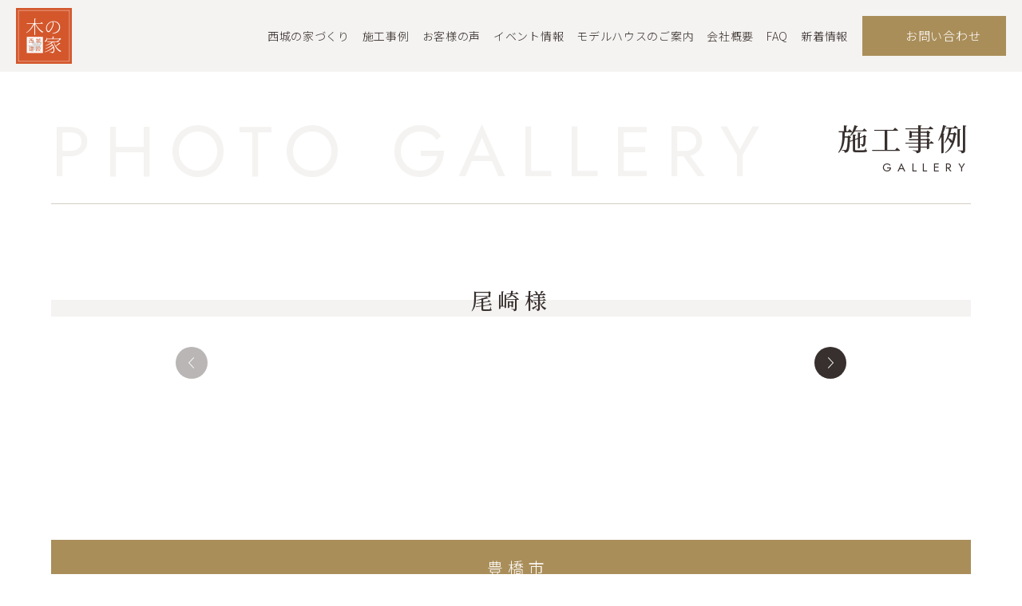

--- FILE ---
content_type: text/html; charset=UTF-8
request_url: https://saijoukensetsu.com/gallery/%E9%BB%92%E3%81%84%E5%A4%96%E5%A3%81%E3%81%AB%E8%BB%92%E4%B8%8B%E3%81%AE%E8%B5%A4%E3%81%8C%E6%98%A0%E3%81%88%E3%82%8B%E5%AE%B6
body_size: 9831
content:
<!DOCTYPE html>
<html lang="ja">
<head prefix="og: http://ogp.me/ns#">

<meta charset="utf-8">
<meta http-equiv="X-UA-Compatible" content="IE=edge">
<meta name="format-detection" content="telephone=no,address=no,email=no">
<meta name="viewport" content="width=device-width, initial-scale=1, minimum-scale=1">
<meta name="thumbnail" content="https://saijoukensetsu.com/wp-content/themes/saijoukensetsu_v3/img/common/search-thumb.jpg">
<link rel="preconnect" href="https://fonts.googleapis.com">
<link rel="preconnect" href="https://fonts.gstatic.com" crossorigin>
<link href="https://fonts.googleapis.com/css2?family=Jost:wght@200;400;500&family=Noto+Sans+JP:wght@300;500;700&family=Noto+Serif+JP:wght@200;500&display=swap" rel="stylesheet">
<link rel="stylesheet" href="https://cdn.jsdelivr.net/npm/yakuhanjp@3.4.1/dist/css/yakuhanjp-noto.min.css">
<link rel="stylesheet" href="https://saijoukensetsu.com/wp-content/themes/saijoukensetsu_v3/style.css">
<link rel="stylesheet" href="https://saijoukensetsu.com/wp-content/themes/saijoukensetsu_v3/css/reset.css">
<link rel="stylesheet" href="https://saijoukensetsu.com/wp-content/themes/saijoukensetsu_v3/css/common.css?20260122">
<script src="https://code.jquery.com/jquery-3.6.0.min.js" integrity="sha256-/xUj+3OJU5yExlq6GSYGSHk7tPXikynS7ogEvDej/m4=" crossorigin="anonymous"></script>

<link rel="stylesheet" href="https://saijoukensetsu.com/wp-content/themes/saijoukensetsu_v3/css/swiper.min.css">
<script src="https://saijoukensetsu.com/wp-content/themes/saijoukensetsu_v3/js/swiper.min.js" defer></script>
<link rel="stylesheet" type="text/css" href="https://saijoukensetsu.com/wp-content/themes/saijoukensetsu_v3/css/gallery_single.css?20260122">


<title>尾崎様 | | 岡崎市・豊田市の自然素材注文住宅｜木の家専門工務店 西城建設</title>

		<!-- All in One SEO 4.9.0 - aioseo.com -->
	<meta name="robots" content="max-image-preview:large" />
	<link rel="canonical" href="https://saijoukensetsu.com/gallery/%e9%bb%92%e3%81%84%e5%a4%96%e5%a3%81%e3%81%ab%e8%bb%92%e4%b8%8b%e3%81%ae%e8%b5%a4%e3%81%8c%e6%98%a0%e3%81%88%e3%82%8b%e5%ae%b6" />
	<meta name="generator" content="All in One SEO (AIOSEO) 4.9.0" />

		<!-- Google tag (gtag.js) -->
<script async src="https://www.googletagmanager.com/gtag/js?id=G-5Y1EC1YT7W"></script>
<script>
window.dataLayer = window.dataLayer || [];
function gtag(){dataLayer.push(arguments);}
gtag('js', new Date());

gtag('config', 'G-5Y1EC1YT7W');
</script>
		<meta property="og:locale" content="ja_JP" />
		<meta property="og:site_name" content="岡崎市・豊田市の木の家 西城建設" />
		<meta property="og:type" content="article" />
		<meta property="og:title" content="尾崎様 | | 岡崎市・豊田市の自然素材注文住宅｜木の家専門工務店 西城建設" />
		<meta property="og:url" content="https://saijoukensetsu.com/gallery/%e9%bb%92%e3%81%84%e5%a4%96%e5%a3%81%e3%81%ab%e8%bb%92%e4%b8%8b%e3%81%ae%e8%b5%a4%e3%81%8c%e6%98%a0%e3%81%88%e3%82%8b%e5%ae%b6" />
		<meta property="og:image" content="https://saijoukensetsu.com/wp-content/uploads/2023/12/OGP_image.jpg" />
		<meta property="og:image:secure_url" content="https://saijoukensetsu.com/wp-content/uploads/2023/12/OGP_image.jpg" />
		<meta property="og:image:width" content="1200" />
		<meta property="og:image:height" content="630" />
		<meta property="article:published_time" content="2020-03-30T07:25:30+00:00" />
		<meta property="article:modified_time" content="2024-06-24T09:09:11+00:00" />
		<meta property="article:publisher" content="https://www.facebook.com/saijoukensetsu?fref=ts" />
		<script type="application/ld+json" class="aioseo-schema">
			{"@context":"https:\/\/schema.org","@graph":[{"@type":"BreadcrumbList","@id":"https:\/\/saijoukensetsu.com\/gallery\/%e9%bb%92%e3%81%84%e5%a4%96%e5%a3%81%e3%81%ab%e8%bb%92%e4%b8%8b%e3%81%ae%e8%b5%a4%e3%81%8c%e6%98%a0%e3%81%88%e3%82%8b%e5%ae%b6#breadcrumblist","itemListElement":[{"@type":"ListItem","@id":"https:\/\/saijoukensetsu.com#listItem","position":1,"name":"\u30db\u30fc\u30e0","item":"https:\/\/saijoukensetsu.com","nextItem":{"@type":"ListItem","@id":"https:\/\/saijoukensetsu.com\/gallery#listItem","name":"\u65bd\u5de5\u4e8b\u4f8b"}},{"@type":"ListItem","@id":"https:\/\/saijoukensetsu.com\/gallery#listItem","position":2,"name":"\u65bd\u5de5\u4e8b\u4f8b","item":"https:\/\/saijoukensetsu.com\/gallery","nextItem":{"@type":"ListItem","@id":"https:\/\/saijoukensetsu.com\/gallery\/%e9%bb%92%e3%81%84%e5%a4%96%e5%a3%81%e3%81%ab%e8%bb%92%e4%b8%8b%e3%81%ae%e8%b5%a4%e3%81%8c%e6%98%a0%e3%81%88%e3%82%8b%e5%ae%b6#listItem","name":"\u5c3e\u5d0e\u69d8"},"previousItem":{"@type":"ListItem","@id":"https:\/\/saijoukensetsu.com#listItem","name":"\u30db\u30fc\u30e0"}},{"@type":"ListItem","@id":"https:\/\/saijoukensetsu.com\/gallery\/%e9%bb%92%e3%81%84%e5%a4%96%e5%a3%81%e3%81%ab%e8%bb%92%e4%b8%8b%e3%81%ae%e8%b5%a4%e3%81%8c%e6%98%a0%e3%81%88%e3%82%8b%e5%ae%b6#listItem","position":3,"name":"\u5c3e\u5d0e\u69d8","previousItem":{"@type":"ListItem","@id":"https:\/\/saijoukensetsu.com\/gallery#listItem","name":"\u65bd\u5de5\u4e8b\u4f8b"}}]},{"@type":"Organization","@id":"https:\/\/saijoukensetsu.com\/#organization","name":"\u897f\u57ce\u5efa\u8a2d\u682a\u5f0f\u4f1a\u793e","description":"\u5ca1\u5d0e\u5e02\u30fb\u8c4a\u7530\u5e02\u3067\u5275\u696d25\u5e74\u4ee5\u4e0a\uff5c\u6771\u6fc3\u6867\u3068\u6f06\u55b0\u3067\u3064\u304f\u308b\u81ea\u7136\u7d20\u6750\u306e\u6ce8\u6587\u4f4f\u5b85","url":"https:\/\/saijoukensetsu.com\/","telephone":"+81564511039","logo":{"@type":"ImageObject","url":"https:\/\/saijoukensetsu.com\/wp-content\/uploads\/2023\/12\/logo_black.png","@id":"https:\/\/saijoukensetsu.com\/gallery\/%e9%bb%92%e3%81%84%e5%a4%96%e5%a3%81%e3%81%ab%e8%bb%92%e4%b8%8b%e3%81%ae%e8%b5%a4%e3%81%8c%e6%98%a0%e3%81%88%e3%82%8b%e5%ae%b6\/#organizationLogo","width":560,"height":560,"caption":"\u5ca1\u5d0e\u5e02\u306e\u300c\u6728\u306e\u5bb6\u300d\u306a\u3089\u897f\u57ce\u5efa\u8a2d"},"image":{"@id":"https:\/\/saijoukensetsu.com\/gallery\/%e9%bb%92%e3%81%84%e5%a4%96%e5%a3%81%e3%81%ab%e8%bb%92%e4%b8%8b%e3%81%ae%e8%b5%a4%e3%81%8c%e6%98%a0%e3%81%88%e3%82%8b%e5%ae%b6\/#organizationLogo"},"sameAs":["https:\/\/www.facebook.com\/saijoukensetsu?fref=ts","https:\/\/www.instagram.com\/saijoukensetsu\/"]},{"@type":"WebPage","@id":"https:\/\/saijoukensetsu.com\/gallery\/%e9%bb%92%e3%81%84%e5%a4%96%e5%a3%81%e3%81%ab%e8%bb%92%e4%b8%8b%e3%81%ae%e8%b5%a4%e3%81%8c%e6%98%a0%e3%81%88%e3%82%8b%e5%ae%b6#webpage","url":"https:\/\/saijoukensetsu.com\/gallery\/%e9%bb%92%e3%81%84%e5%a4%96%e5%a3%81%e3%81%ab%e8%bb%92%e4%b8%8b%e3%81%ae%e8%b5%a4%e3%81%8c%e6%98%a0%e3%81%88%e3%82%8b%e5%ae%b6","name":"\u5c3e\u5d0e\u69d8 | | \u5ca1\u5d0e\u5e02\u30fb\u8c4a\u7530\u5e02\u306e\u81ea\u7136\u7d20\u6750\u6ce8\u6587\u4f4f\u5b85\uff5c\u6728\u306e\u5bb6\u5c02\u9580\u5de5\u52d9\u5e97 \u897f\u57ce\u5efa\u8a2d","inLanguage":"ja","isPartOf":{"@id":"https:\/\/saijoukensetsu.com\/#website"},"breadcrumb":{"@id":"https:\/\/saijoukensetsu.com\/gallery\/%e9%bb%92%e3%81%84%e5%a4%96%e5%a3%81%e3%81%ab%e8%bb%92%e4%b8%8b%e3%81%ae%e8%b5%a4%e3%81%8c%e6%98%a0%e3%81%88%e3%82%8b%e5%ae%b6#breadcrumblist"},"image":{"@type":"ImageObject","url":"https:\/\/saijoukensetsu.com\/wp-content\/uploads\/2020\/03\/s-DSC_0012-1.jpg","@id":"https:\/\/saijoukensetsu.com\/gallery\/%e9%bb%92%e3%81%84%e5%a4%96%e5%a3%81%e3%81%ab%e8%bb%92%e4%b8%8b%e3%81%ae%e8%b5%a4%e3%81%8c%e6%98%a0%e3%81%88%e3%82%8b%e5%ae%b6\/#mainImage","width":1024,"height":679},"primaryImageOfPage":{"@id":"https:\/\/saijoukensetsu.com\/gallery\/%e9%bb%92%e3%81%84%e5%a4%96%e5%a3%81%e3%81%ab%e8%bb%92%e4%b8%8b%e3%81%ae%e8%b5%a4%e3%81%8c%e6%98%a0%e3%81%88%e3%82%8b%e5%ae%b6#mainImage"},"datePublished":"2020-03-30T16:25:30+09:00","dateModified":"2024-06-24T18:09:11+09:00"},{"@type":"WebSite","@id":"https:\/\/saijoukensetsu.com\/#website","url":"https:\/\/saijoukensetsu.com\/","name":"\u30b5\u30a4\u30c8","description":"\u5ca1\u5d0e\u5e02\u30fb\u8c4a\u7530\u5e02\u3067\u5275\u696d25\u5e74\u4ee5\u4e0a\uff5c\u6771\u6fc3\u6867\u3068\u6f06\u55b0\u3067\u3064\u304f\u308b\u81ea\u7136\u7d20\u6750\u306e\u6ce8\u6587\u4f4f\u5b85","inLanguage":"ja","publisher":{"@id":"https:\/\/saijoukensetsu.com\/#organization"}}]}
		</script>
		<!-- All in One SEO -->

<link rel="alternate" title="oEmbed (JSON)" type="application/json+oembed" href="https://saijoukensetsu.com/wp-json/oembed/1.0/embed?url=https%3A%2F%2Fsaijoukensetsu.com%2Fgallery%2F%25e9%25bb%2592%25e3%2581%2584%25e5%25a4%2596%25e5%25a3%2581%25e3%2581%25ab%25e8%25bb%2592%25e4%25b8%258b%25e3%2581%25ae%25e8%25b5%25a4%25e3%2581%258c%25e6%2598%25a0%25e3%2581%2588%25e3%2582%258b%25e5%25ae%25b6" />
<link rel="alternate" title="oEmbed (XML)" type="text/xml+oembed" href="https://saijoukensetsu.com/wp-json/oembed/1.0/embed?url=https%3A%2F%2Fsaijoukensetsu.com%2Fgallery%2F%25e9%25bb%2592%25e3%2581%2584%25e5%25a4%2596%25e5%25a3%2581%25e3%2581%25ab%25e8%25bb%2592%25e4%25b8%258b%25e3%2581%25ae%25e8%25b5%25a4%25e3%2581%258c%25e6%2598%25a0%25e3%2581%2588%25e3%2582%258b%25e5%25ae%25b6&#038;format=xml" />
<style id='wp-img-auto-sizes-contain-inline-css' type='text/css'>
img:is([sizes=auto i],[sizes^="auto," i]){contain-intrinsic-size:3000px 1500px}
/*# sourceURL=wp-img-auto-sizes-contain-inline-css */
</style>
<style id='wp-block-library-inline-css' type='text/css'>
:root{--wp-block-synced-color:#7a00df;--wp-block-synced-color--rgb:122,0,223;--wp-bound-block-color:var(--wp-block-synced-color);--wp-editor-canvas-background:#ddd;--wp-admin-theme-color:#007cba;--wp-admin-theme-color--rgb:0,124,186;--wp-admin-theme-color-darker-10:#006ba1;--wp-admin-theme-color-darker-10--rgb:0,107,160.5;--wp-admin-theme-color-darker-20:#005a87;--wp-admin-theme-color-darker-20--rgb:0,90,135;--wp-admin-border-width-focus:2px}@media (min-resolution:192dpi){:root{--wp-admin-border-width-focus:1.5px}}.wp-element-button{cursor:pointer}:root .has-very-light-gray-background-color{background-color:#eee}:root .has-very-dark-gray-background-color{background-color:#313131}:root .has-very-light-gray-color{color:#eee}:root .has-very-dark-gray-color{color:#313131}:root .has-vivid-green-cyan-to-vivid-cyan-blue-gradient-background{background:linear-gradient(135deg,#00d084,#0693e3)}:root .has-purple-crush-gradient-background{background:linear-gradient(135deg,#34e2e4,#4721fb 50%,#ab1dfe)}:root .has-hazy-dawn-gradient-background{background:linear-gradient(135deg,#faaca8,#dad0ec)}:root .has-subdued-olive-gradient-background{background:linear-gradient(135deg,#fafae1,#67a671)}:root .has-atomic-cream-gradient-background{background:linear-gradient(135deg,#fdd79a,#004a59)}:root .has-nightshade-gradient-background{background:linear-gradient(135deg,#330968,#31cdcf)}:root .has-midnight-gradient-background{background:linear-gradient(135deg,#020381,#2874fc)}:root{--wp--preset--font-size--normal:16px;--wp--preset--font-size--huge:42px}.has-regular-font-size{font-size:1em}.has-larger-font-size{font-size:2.625em}.has-normal-font-size{font-size:var(--wp--preset--font-size--normal)}.has-huge-font-size{font-size:var(--wp--preset--font-size--huge)}.has-text-align-center{text-align:center}.has-text-align-left{text-align:left}.has-text-align-right{text-align:right}.has-fit-text{white-space:nowrap!important}#end-resizable-editor-section{display:none}.aligncenter{clear:both}.items-justified-left{justify-content:flex-start}.items-justified-center{justify-content:center}.items-justified-right{justify-content:flex-end}.items-justified-space-between{justify-content:space-between}.screen-reader-text{border:0;clip-path:inset(50%);height:1px;margin:-1px;overflow:hidden;padding:0;position:absolute;width:1px;word-wrap:normal!important}.screen-reader-text:focus{background-color:#ddd;clip-path:none;color:#444;display:block;font-size:1em;height:auto;left:5px;line-height:normal;padding:15px 23px 14px;text-decoration:none;top:5px;width:auto;z-index:100000}html :where(.has-border-color){border-style:solid}html :where([style*=border-top-color]){border-top-style:solid}html :where([style*=border-right-color]){border-right-style:solid}html :where([style*=border-bottom-color]){border-bottom-style:solid}html :where([style*=border-left-color]){border-left-style:solid}html :where([style*=border-width]){border-style:solid}html :where([style*=border-top-width]){border-top-style:solid}html :where([style*=border-right-width]){border-right-style:solid}html :where([style*=border-bottom-width]){border-bottom-style:solid}html :where([style*=border-left-width]){border-left-style:solid}html :where(img[class*=wp-image-]){height:auto;max-width:100%}:where(figure){margin:0 0 1em}html :where(.is-position-sticky){--wp-admin--admin-bar--position-offset:var(--wp-admin--admin-bar--height,0px)}@media screen and (max-width:600px){html :where(.is-position-sticky){--wp-admin--admin-bar--position-offset:0px}}

/*# sourceURL=wp-block-library-inline-css */
</style><style id='global-styles-inline-css' type='text/css'>
:root{--wp--preset--aspect-ratio--square: 1;--wp--preset--aspect-ratio--4-3: 4/3;--wp--preset--aspect-ratio--3-4: 3/4;--wp--preset--aspect-ratio--3-2: 3/2;--wp--preset--aspect-ratio--2-3: 2/3;--wp--preset--aspect-ratio--16-9: 16/9;--wp--preset--aspect-ratio--9-16: 9/16;--wp--preset--color--black: #000000;--wp--preset--color--cyan-bluish-gray: #abb8c3;--wp--preset--color--white: #ffffff;--wp--preset--color--pale-pink: #f78da7;--wp--preset--color--vivid-red: #cf2e2e;--wp--preset--color--luminous-vivid-orange: #ff6900;--wp--preset--color--luminous-vivid-amber: #fcb900;--wp--preset--color--light-green-cyan: #7bdcb5;--wp--preset--color--vivid-green-cyan: #00d084;--wp--preset--color--pale-cyan-blue: #8ed1fc;--wp--preset--color--vivid-cyan-blue: #0693e3;--wp--preset--color--vivid-purple: #9b51e0;--wp--preset--gradient--vivid-cyan-blue-to-vivid-purple: linear-gradient(135deg,rgb(6,147,227) 0%,rgb(155,81,224) 100%);--wp--preset--gradient--light-green-cyan-to-vivid-green-cyan: linear-gradient(135deg,rgb(122,220,180) 0%,rgb(0,208,130) 100%);--wp--preset--gradient--luminous-vivid-amber-to-luminous-vivid-orange: linear-gradient(135deg,rgb(252,185,0) 0%,rgb(255,105,0) 100%);--wp--preset--gradient--luminous-vivid-orange-to-vivid-red: linear-gradient(135deg,rgb(255,105,0) 0%,rgb(207,46,46) 100%);--wp--preset--gradient--very-light-gray-to-cyan-bluish-gray: linear-gradient(135deg,rgb(238,238,238) 0%,rgb(169,184,195) 100%);--wp--preset--gradient--cool-to-warm-spectrum: linear-gradient(135deg,rgb(74,234,220) 0%,rgb(151,120,209) 20%,rgb(207,42,186) 40%,rgb(238,44,130) 60%,rgb(251,105,98) 80%,rgb(254,248,76) 100%);--wp--preset--gradient--blush-light-purple: linear-gradient(135deg,rgb(255,206,236) 0%,rgb(152,150,240) 100%);--wp--preset--gradient--blush-bordeaux: linear-gradient(135deg,rgb(254,205,165) 0%,rgb(254,45,45) 50%,rgb(107,0,62) 100%);--wp--preset--gradient--luminous-dusk: linear-gradient(135deg,rgb(255,203,112) 0%,rgb(199,81,192) 50%,rgb(65,88,208) 100%);--wp--preset--gradient--pale-ocean: linear-gradient(135deg,rgb(255,245,203) 0%,rgb(182,227,212) 50%,rgb(51,167,181) 100%);--wp--preset--gradient--electric-grass: linear-gradient(135deg,rgb(202,248,128) 0%,rgb(113,206,126) 100%);--wp--preset--gradient--midnight: linear-gradient(135deg,rgb(2,3,129) 0%,rgb(40,116,252) 100%);--wp--preset--font-size--small: 13px;--wp--preset--font-size--medium: 20px;--wp--preset--font-size--large: 36px;--wp--preset--font-size--x-large: 42px;--wp--preset--spacing--20: 0.44rem;--wp--preset--spacing--30: 0.67rem;--wp--preset--spacing--40: 1rem;--wp--preset--spacing--50: 1.5rem;--wp--preset--spacing--60: 2.25rem;--wp--preset--spacing--70: 3.38rem;--wp--preset--spacing--80: 5.06rem;--wp--preset--shadow--natural: 6px 6px 9px rgba(0, 0, 0, 0.2);--wp--preset--shadow--deep: 12px 12px 50px rgba(0, 0, 0, 0.4);--wp--preset--shadow--sharp: 6px 6px 0px rgba(0, 0, 0, 0.2);--wp--preset--shadow--outlined: 6px 6px 0px -3px rgb(255, 255, 255), 6px 6px rgb(0, 0, 0);--wp--preset--shadow--crisp: 6px 6px 0px rgb(0, 0, 0);}:where(.is-layout-flex){gap: 0.5em;}:where(.is-layout-grid){gap: 0.5em;}body .is-layout-flex{display: flex;}.is-layout-flex{flex-wrap: wrap;align-items: center;}.is-layout-flex > :is(*, div){margin: 0;}body .is-layout-grid{display: grid;}.is-layout-grid > :is(*, div){margin: 0;}:where(.wp-block-columns.is-layout-flex){gap: 2em;}:where(.wp-block-columns.is-layout-grid){gap: 2em;}:where(.wp-block-post-template.is-layout-flex){gap: 1.25em;}:where(.wp-block-post-template.is-layout-grid){gap: 1.25em;}.has-black-color{color: var(--wp--preset--color--black) !important;}.has-cyan-bluish-gray-color{color: var(--wp--preset--color--cyan-bluish-gray) !important;}.has-white-color{color: var(--wp--preset--color--white) !important;}.has-pale-pink-color{color: var(--wp--preset--color--pale-pink) !important;}.has-vivid-red-color{color: var(--wp--preset--color--vivid-red) !important;}.has-luminous-vivid-orange-color{color: var(--wp--preset--color--luminous-vivid-orange) !important;}.has-luminous-vivid-amber-color{color: var(--wp--preset--color--luminous-vivid-amber) !important;}.has-light-green-cyan-color{color: var(--wp--preset--color--light-green-cyan) !important;}.has-vivid-green-cyan-color{color: var(--wp--preset--color--vivid-green-cyan) !important;}.has-pale-cyan-blue-color{color: var(--wp--preset--color--pale-cyan-blue) !important;}.has-vivid-cyan-blue-color{color: var(--wp--preset--color--vivid-cyan-blue) !important;}.has-vivid-purple-color{color: var(--wp--preset--color--vivid-purple) !important;}.has-black-background-color{background-color: var(--wp--preset--color--black) !important;}.has-cyan-bluish-gray-background-color{background-color: var(--wp--preset--color--cyan-bluish-gray) !important;}.has-white-background-color{background-color: var(--wp--preset--color--white) !important;}.has-pale-pink-background-color{background-color: var(--wp--preset--color--pale-pink) !important;}.has-vivid-red-background-color{background-color: var(--wp--preset--color--vivid-red) !important;}.has-luminous-vivid-orange-background-color{background-color: var(--wp--preset--color--luminous-vivid-orange) !important;}.has-luminous-vivid-amber-background-color{background-color: var(--wp--preset--color--luminous-vivid-amber) !important;}.has-light-green-cyan-background-color{background-color: var(--wp--preset--color--light-green-cyan) !important;}.has-vivid-green-cyan-background-color{background-color: var(--wp--preset--color--vivid-green-cyan) !important;}.has-pale-cyan-blue-background-color{background-color: var(--wp--preset--color--pale-cyan-blue) !important;}.has-vivid-cyan-blue-background-color{background-color: var(--wp--preset--color--vivid-cyan-blue) !important;}.has-vivid-purple-background-color{background-color: var(--wp--preset--color--vivid-purple) !important;}.has-black-border-color{border-color: var(--wp--preset--color--black) !important;}.has-cyan-bluish-gray-border-color{border-color: var(--wp--preset--color--cyan-bluish-gray) !important;}.has-white-border-color{border-color: var(--wp--preset--color--white) !important;}.has-pale-pink-border-color{border-color: var(--wp--preset--color--pale-pink) !important;}.has-vivid-red-border-color{border-color: var(--wp--preset--color--vivid-red) !important;}.has-luminous-vivid-orange-border-color{border-color: var(--wp--preset--color--luminous-vivid-orange) !important;}.has-luminous-vivid-amber-border-color{border-color: var(--wp--preset--color--luminous-vivid-amber) !important;}.has-light-green-cyan-border-color{border-color: var(--wp--preset--color--light-green-cyan) !important;}.has-vivid-green-cyan-border-color{border-color: var(--wp--preset--color--vivid-green-cyan) !important;}.has-pale-cyan-blue-border-color{border-color: var(--wp--preset--color--pale-cyan-blue) !important;}.has-vivid-cyan-blue-border-color{border-color: var(--wp--preset--color--vivid-cyan-blue) !important;}.has-vivid-purple-border-color{border-color: var(--wp--preset--color--vivid-purple) !important;}.has-vivid-cyan-blue-to-vivid-purple-gradient-background{background: var(--wp--preset--gradient--vivid-cyan-blue-to-vivid-purple) !important;}.has-light-green-cyan-to-vivid-green-cyan-gradient-background{background: var(--wp--preset--gradient--light-green-cyan-to-vivid-green-cyan) !important;}.has-luminous-vivid-amber-to-luminous-vivid-orange-gradient-background{background: var(--wp--preset--gradient--luminous-vivid-amber-to-luminous-vivid-orange) !important;}.has-luminous-vivid-orange-to-vivid-red-gradient-background{background: var(--wp--preset--gradient--luminous-vivid-orange-to-vivid-red) !important;}.has-very-light-gray-to-cyan-bluish-gray-gradient-background{background: var(--wp--preset--gradient--very-light-gray-to-cyan-bluish-gray) !important;}.has-cool-to-warm-spectrum-gradient-background{background: var(--wp--preset--gradient--cool-to-warm-spectrum) !important;}.has-blush-light-purple-gradient-background{background: var(--wp--preset--gradient--blush-light-purple) !important;}.has-blush-bordeaux-gradient-background{background: var(--wp--preset--gradient--blush-bordeaux) !important;}.has-luminous-dusk-gradient-background{background: var(--wp--preset--gradient--luminous-dusk) !important;}.has-pale-ocean-gradient-background{background: var(--wp--preset--gradient--pale-ocean) !important;}.has-electric-grass-gradient-background{background: var(--wp--preset--gradient--electric-grass) !important;}.has-midnight-gradient-background{background: var(--wp--preset--gradient--midnight) !important;}.has-small-font-size{font-size: var(--wp--preset--font-size--small) !important;}.has-medium-font-size{font-size: var(--wp--preset--font-size--medium) !important;}.has-large-font-size{font-size: var(--wp--preset--font-size--large) !important;}.has-x-large-font-size{font-size: var(--wp--preset--font-size--x-large) !important;}
/*# sourceURL=global-styles-inline-css */
</style>

<style id='classic-theme-styles-inline-css' type='text/css'>
/*! This file is auto-generated */
.wp-block-button__link{color:#fff;background-color:#32373c;border-radius:9999px;box-shadow:none;text-decoration:none;padding:calc(.667em + 2px) calc(1.333em + 2px);font-size:1.125em}.wp-block-file__button{background:#32373c;color:#fff;text-decoration:none}
/*# sourceURL=/wp-includes/css/classic-themes.min.css */
</style>
<link rel='stylesheet' id='slb_core-css' href='https://saijoukensetsu.com/wp-content/plugins/simple-lightbox/client/css/app.css?ver=2.9.4' type='text/css' media='all' />
<link rel="https://api.w.org/" href="https://saijoukensetsu.com/wp-json/" /><link rel="EditURI" type="application/rsd+xml" title="RSD" href="https://saijoukensetsu.com/xmlrpc.php?rsd" />
<meta name="generator" content="WordPress 6.9" />
<link rel='shortlink' href='https://saijoukensetsu.com/?p=5480' />
<link rel="icon" href="https://saijoukensetsu.com/wp-content/uploads/2023/12/cropped-site-icon-32x32.jpg" sizes="32x32" />
<link rel="icon" href="https://saijoukensetsu.com/wp-content/uploads/2023/12/cropped-site-icon-192x192.jpg" sizes="192x192" />
<link rel="apple-touch-icon" href="https://saijoukensetsu.com/wp-content/uploads/2023/12/cropped-site-icon-180x180.jpg" />
<meta name="msapplication-TileImage" content="https://saijoukensetsu.com/wp-content/uploads/2023/12/cropped-site-icon-270x270.jpg" />

<!-- User Heat Tag -->
<script type="text/javascript">
	(function(add, cla){window['UserHeatTag']=cla;window[cla]=window[cla]||function(){(window[cla].q=window[cla].q||[]).push(arguments)},window[cla].l=1*new Date();var ul=document.createElement('script');var tag = document.getElementsByTagName('script')[0];ul.async=1;ul.src=add;tag.parentNode.insertBefore(ul,tag);})('//uh.nakanohito.jp/uhj2/uh.js', '_uhtracker');_uhtracker({id:'uhC5s0Kxin'});
</script>
<!-- End User Heat Tag -->

</head>

<body class="wp-singular gallery-template-default single single-gallery postid-5480 wp-theme-saijoukensetsu_v3">

<header class="header-wrapper">
	<div class="header-container">
	<div class="header-logo-container">
				<h1 class="header-logo">
			<a href="https://saijoukensetsu.com"><img src="https://saijoukensetsu.com/wp-content/themes/saijoukensetsu_v3/img/common/logo_orange.png" alt="岡崎市・豊田市の「木の家」注文住宅工務店 西城建設"></a>
		</h1>
					<p class="header-logo-text sp-only serif">
				東濃桧と漆喰でつくる和モダンの家
			</p>
		</div>
		<div class="pc-only-nav">
			<nav class="pc-nav">
				<ul>
					<li>
						<a href="https://saijoukensetsu.com/about/build">西城の家づくり</a>
						<ul class="nav-child">
							<li><a href="https://saijoukensetsu.com/about/two-relief">家づくりに役立つ2つの安心<span class="arrow_white"></span></a></li>
							<li><a href="https://saijoukensetsu.com/about/build">「本来の日本の家づくり」とは<span class="arrow_white"></span></a></li>
							<li><a href="https://saijoukensetsu.com/about/refresh">「家族が整う注文住宅」とは<span class="arrow_white"></span></a></li>
							<li><a href="https://saijoukensetsu.com/about/materials">自然素材について<span class="arrow_white"></span></a></li>
							<li><a href="https://saijoukensetsu.com/about/care">お手入れについて<span class="arrow_white"></span></a></li>
							<li><a href="https://saijoukensetsu.com/about/garden">インナーガーデン<span class="arrow_white"></span></a></li>
						</ul>
					</li>
					<li><a href="https://saijoukensetsu.com/gallery">施工事例</a></li>
					<li><a href="https://saijoukensetsu.com/voice">お客様の声</a></li>
					<li>
						<a href="https://saijoukensetsu.com/event/event_info">イベント情報</a>
						<ul class="nav-child">
							<li><a href="https://saijoukensetsu.com/event/event_info">イベント・見学会情報<span class="arrow_white"></span></a></li>
							<li><a href="https://saijoukensetsu.com/event/afforestation">植林ツアー写真集<span class="arrow_white"></span></a></li>
							<li><a href="https://saijoukensetsu.com/event/anniversary">10周年感謝祭写真集<span class="arrow_white"></span></a></li>
						</ul>
					</li>
					<li><a href="https://saijoukensetsu.com/model-house">モデルハウスのご案内</a></li>
					<li><a href="https://saijoukensetsu.com/company">会社概要</a></li>
					<li><a href="https://saijoukensetsu.com/faq">FAQ</a></li>
					<li><a href="https://saijoukensetsu.com/blogcat/blog">新着情報</a></li>
				</ul>
				<div class="contact"><a href="https://saijoukensetsu.com/contact" class="header-link-btn"><span class="icon_mail"></span>お問い合わせ</a></div>
			</nav>
		</div>
		<div class="sp-only-nav">
			<div class="openbtn"><span></span><span></span><span></span></div>
			<nav class="g-nav" id="g-nav">
				<div class="g-nav-list" id="g-nav-list">
					<figure class="logo">
						<a href="https://saijoukensetsu.com">
							<img src="https://saijoukensetsu.com/wp-content/themes/saijoukensetsu_v3/img/common/logo_black.png" alt="岡崎市・豊田市の「木の家」注文住宅工務店 西城建設">
						</a>
					</figure>
					<div class="g-nav-list-inner">
						<ul>
							<li>
								<div class="page_link_container">
									<div class="page_category">
										<a href="https://saijoukensetsu.com">ホーム</a>
									</div>
								</div>
							</li>
							<li>
								<div class="page_link_container">
									<div class="page_category">
										<p>西城の家づくり</p>
										<div class="add_mark"></div>
									</div>
									<div class="page_link">
										<ul>
											<li><a class="page_link_btn" href="https://saijoukensetsu.com/about/two-relief">家づくりに役立つ2つの安心<span class="arrow"></span></a></li>
											<li><a class="page_link_btn" href="https://saijoukensetsu.com/about/build">「本来の日本の家づくり」とは<span class="arrow"></span></a></li>
											<li><a class="page_link_btn" href="https://saijoukensetsu.com/about/refresh">「家族が整う注文住宅」とは<span class="arrow"></span></a></li>
											<li><a class="page_link_btn" href="https://saijoukensetsu.com/about/materials">自然素材について<span class="arrow"></span></a></li>
											<li><a class="page_link_btn" href="https://saijoukensetsu.com/about/care">お手入れについて<span class="arrow"></span></a></li>
											<li><a class="page_link_btn" href="https://saijoukensetsu.com/about/garden">インナーガーデン<span class="arrow"></span></a></li>
										</ul>
									</div>
								</div>
							</li>
							<li>
								<div class="page_link_container">
									<div class="page_category">
										<a href="https://saijoukensetsu.com/gallery">施工事例</a>
									</div>
								</div>
							</li>
							<li>
								<div class="page_link_container">
									<div class="page_category">
										<a href="https://saijoukensetsu.com/voice">お客様の声</a>
									</div>
								</div>
							</li>
							<li>
								<div class="page_link_container">
									<div class="page_category">
										<p>イベント情報</p>
										<div class="add_mark"></div>
									</div>
									<div class="page_link">
										<ul>
											<li><a class="page_link_btn" href="https://saijoukensetsu.com/event/event_info">イベント・見学会情報<span class="arrow"></span></a></li>
											<li><a class="page_link_btn" href="https://saijoukensetsu.com/event/afforestation">植林ツアー写真集<span class="arrow"></span></a></li>
											<li><a class="page_link_btn" href="https://saijoukensetsu.com/event/anniversary">10周年感謝祭写真集<span class="arrow"></span></a></li>
										</ul>
									</div>
								</div>
							</li>
							<li>
								<div class="page_link_container">
									<div class="page_category">
										<a href="https://saijoukensetsu.com/model-house">モデルハウスのご案内</a>
									</div>
								</div>
							</li>
							<li>
								<div class="page_link_container">
									<div class="page_category">
										<a href="https://saijoukensetsu.com/company">会社概要</a>
									</div>
								</div>
							</li>
							<li>
								<div class="page_link_container">
									<div class="page_category">
										<a href="https://saijoukensetsu.com/faq">FAQ</a>
									</div>
								</div>
							</li>
							<li>
								<div class="page_link_container">
									<div class="page_category">
										<a href="https://saijoukensetsu.com/blogcat/blog">新着情報</a>
									</div>
								</div>
							</li>
							<li>
								<div class="page_link_container">
									<div class="page_category">
										<a href="https://saijoukensetsu.com/contact">お問い合わせ</a>
									</div>
								</div>
							</li>
						</ul>
					</div>
					<figure class="banner">
						<a href="https://saijoukensetsu.com/company#meeting_sec">
							<img src="https://saijoukensetsu.com/wp-content/themes/saijoukensetsu_v3/img/common/meeting_banner_sp.svg" alt="打ち合わせに日本一こだわる、私たちでありたい">
						</a>
					</figure>
					<figure class="banner">
						<a href="https://saijoukensetsu.com/model-house">
							<img src="https://saijoukensetsu.com/wp-content/themes/saijoukensetsu_v3/img/common/nav_banner.webp" alt="モデルハウスのご案内">
						</a>
					</figure>
				</div>
			</nav>
		</div>

	</div>

</header>
<main>

	<section id="page-title_sec">
		<div class="page-ttl_block">
			<h2 class="page-ttl serif">施工事例</h2>
			<p class="page-ttl_en en">GALLERY</p>
			<p class="decoration-ttl en">PHOTO GALLERY</p>
		</div>
	</section>

		
	<section id="gallery_sec">
		<div class="gallery_block ">
			<div class="container">
				<div class="cont-ttl_block">
					<h3 class="cont-ttl serif line_ivory">尾崎様</h3>
				</div>
								<div class="main_slider">
					<div class="swiper-container slider">
						<div class="swiper-wrapper">
													<div class="swiper-slide" style="background-image: url(https://saijoukensetsu.com/wp-content/uploads/2020/03/s-DSC_0002.jpg);"></div>
													<div class="swiper-slide" style="background-image: url(https://saijoukensetsu.com/wp-content/uploads/2020/03/s-DSC_0009.jpg);"></div>
													<div class="swiper-slide" style="background-image: url(https://saijoukensetsu.com/wp-content/uploads/2020/03/s-DSC_0011.jpg);"></div>
													<div class="swiper-slide" style="background-image: url(https://saijoukensetsu.com/wp-content/uploads/2020/03/s-DSC_0015.jpg);"></div>
													<div class="swiper-slide" style="background-image: url(https://saijoukensetsu.com/wp-content/uploads/2020/03/s-DSC_0016.jpg);"></div>
													<div class="swiper-slide" style="background-image: url(https://saijoukensetsu.com/wp-content/uploads/2020/03/s-DSC_0017.jpg);"></div>
													<div class="swiper-slide" style="background-image: url(https://saijoukensetsu.com/wp-content/uploads/2020/03/s-DSC_0018.jpg);"></div>
													<div class="swiper-slide" style="background-image: url(https://saijoukensetsu.com/wp-content/uploads/2020/03/s-DSC_0021.jpg);"></div>
													<div class="swiper-slide" style="background-image: url(https://saijoukensetsu.com/wp-content/uploads/2020/03/s-DSC_0025.jpg);"></div>
													<div class="swiper-slide" style="background-image: url(https://saijoukensetsu.com/wp-content/uploads/2020/03/s-DSC_0022.jpg);"></div>
													<div class="swiper-slide" style="background-image: url(https://saijoukensetsu.com/wp-content/uploads/2020/03/s-DSC_0024.jpg);"></div>
												</div>
					</div>
					<div class="swiper-button-next swiper-button-white"></div>
					<div class="swiper-button-prev swiper-button-white"></div>
				</div><!-- /main_slider -->

				<div class="thumbnail">
					<div class="swiper-container slider-thumbnail">
						<div class="swiper-wrapper">
													<div class="swiper-slide" style="background-image: url(https://saijoukensetsu.com/wp-content/uploads/2020/03/s-DSC_0002.jpg);"></div>
													<div class="swiper-slide" style="background-image: url(https://saijoukensetsu.com/wp-content/uploads/2020/03/s-DSC_0009.jpg);"></div>
													<div class="swiper-slide" style="background-image: url(https://saijoukensetsu.com/wp-content/uploads/2020/03/s-DSC_0011.jpg);"></div>
													<div class="swiper-slide" style="background-image: url(https://saijoukensetsu.com/wp-content/uploads/2020/03/s-DSC_0015.jpg);"></div>
													<div class="swiper-slide" style="background-image: url(https://saijoukensetsu.com/wp-content/uploads/2020/03/s-DSC_0016.jpg);"></div>
													<div class="swiper-slide" style="background-image: url(https://saijoukensetsu.com/wp-content/uploads/2020/03/s-DSC_0017.jpg);"></div>
													<div class="swiper-slide" style="background-image: url(https://saijoukensetsu.com/wp-content/uploads/2020/03/s-DSC_0018.jpg);"></div>
													<div class="swiper-slide" style="background-image: url(https://saijoukensetsu.com/wp-content/uploads/2020/03/s-DSC_0021.jpg);"></div>
													<div class="swiper-slide" style="background-image: url(https://saijoukensetsu.com/wp-content/uploads/2020/03/s-DSC_0025.jpg);"></div>
													<div class="swiper-slide" style="background-image: url(https://saijoukensetsu.com/wp-content/uploads/2020/03/s-DSC_0022.jpg);"></div>
													<div class="swiper-slide" style="background-image: url(https://saijoukensetsu.com/wp-content/uploads/2020/03/s-DSC_0024.jpg);"></div>
												</div>
					</div>
				</div><!-- /thumbnail -->
							</div>
		</div><!-- /gallery_block -->

		<div class="contents_block">
			<div class="container">
				<div class="area"><div class="icon"></div><p>豊橋市</p></div>								<div class="contents_item">
									<dl>
						<dt>建物種別</dt>
						<dd>２階建て</dd>
					</dl>
															<dl>
						<dt>引渡し年月</dt>
						<dd>2020年3月</dd>
					</dl>
															<dl>
						<dt>家族構成</dt>
						<dd>4名</dd>
					</dl>
															<dl>
						<dt>面積（坪数）</dt>
						<dd>35.06</dd>
					</dl>
									</div><!-- /contents_item -->
								<p class="comment">注文住宅の施工事例です。二階建ての家になります。</p>
				
				<div class="pageLink_block">
					<div class="back-btn"><a href="https://saijoukensetsu.com/gallery" class="link-btn_yellow en w200">BACK<span class="arrow_white"></span></a></div>
					<ul>
						<li class="prev"><a href="https://saijoukensetsu.com/gallery/%e4%b8%89%e4%b8%96%e5%b8%af%e3%81%a7%e6%9a%ae%e3%82%89%e3%81%99%e5%ba%83%e3%81%84%e5%b9%b3%e5%ae%b6" rel="prev"><span class="arrow_white_prev"></span>PREV</a></li>
						<li class="next"><a href="https://saijoukensetsu.com/gallery/%e6%9c%a8%e3%81%ae%e6%a0%bc%e5%ad%90%e3%81%a8%e4%b8%b8%e7%aa%93%e3%81%8c%e3%82%aa%e3%82%b7%e3%83%a3%e3%83%ac%e3%81%aa%e5%ae%b6" rel="next">NEXT<span class="arrow_white"></span></a></li>
					</ul>
				</div><!-- /pageLink_block -->
			</div>
		</div><!-- /contents_block -->
	</section>

	
	<!-- 構造化データ：WebPage + CreativeWork -->
		<script type="application/ld+json">
	{
		"@context": "https://schema.org",
		"@type": "WebPage",
		"name": "尾崎様",
		"description": "豊橋市の注文住宅施工事例。尾崎様。岡崎市・豊田市の自然素材にこだわった「木の家」の設計・施工実績。",
		"url": "https://saijoukensetsu.com/gallery/%e9%bb%92%e3%81%84%e5%a4%96%e5%a3%81%e3%81%ab%e8%bb%92%e4%b8%8b%e3%81%ae%e8%b5%a4%e3%81%8c%e6%98%a0%e3%81%88%e3%82%8b%e5%ae%b6",
		"mainEntity": {
			"@type": "CreativeWork",
			"name": "尾崎様",
			"description": "注文住宅の施工事例です。二階建ての家になります。",
			"image": "https://saijoukensetsu.com/wp-content/uploads/2020/03/s-DSC_0012-1.jpg",
			"creator": {
				"@type": "Organization",
				"name": "西城建設株式会社",
				"url": "https://saijoukensetsu.com"
			},
			"datePublished": "2020-03-30T16:25:30+09:00",
			"dateModified": "2024-06-24T18:09:11+09:00"
		},
		"publisher": {
			"@type": "Organization",
			"@id": "https://saijoukensetsu.com#organization",
			"name": "西城建設株式会社",
			"address": {
				"@type": "PostalAddress",
				"streetAddress": "若松東1-3-6",
				"addressLocality": "岡崎市",
				"addressRegion": "愛知県",
				"postalCode": "444-0822",
				"addressCountry": "JP"
			},
			"logo": {
				"@type": "ImageObject",
				"url": "https://saijoukensetsu.com/wp-content/themes/saijoukensetsu_v3/img/common/logo_orange.png"
			}
		}
	}
	</script>
	
</main>
<div class="above-footer-block">
	<div class="aioseo-breadcrumbs"><span class="aioseo-breadcrumb">
	<a href="https://saijoukensetsu.com" title="ホーム">ホーム</a>
</span><span class="aioseo-breadcrumb-separator">/</span><span class="aioseo-breadcrumb">
	<a href="https://saijoukensetsu.com/gallery" title="施工事例">施工事例</a>
</span><span class="aioseo-breadcrumb-separator">/</span><span class="aioseo-breadcrumb">
	尾崎様
</span></div>	<nav>
		<a href="https://saijoukensetsu.com/model-house">
			<p class="txt-jp">モデルハウスのご案内</p>
			<p class="txt-en en">MODEL HOUSE</p>
			<span class="arrow_gray arrow"></span>
		</a>
		<a href="https://saijoukensetsu.com/contact">
			<p class="txt-jp">お問い合わせ</p>
			<p class="txt-en en">CONTACT</p>
			<span class="arrow_gray arrow"></span>
		</a>
	</nav>
</div>

<footer class="footer-wrapper">
	<div class="footer-container">

		<nav class="footer-nav">
			<ul>
				<li><a href="https://saijoukensetsu.com/about/build">西城の家づくり</a></li>
				<li><a href="https://saijoukensetsu.com/gallery">施工事例</a></li>
				<li><a href="https://saijoukensetsu.com/voice">お客様の声</a></li>
				<li><a href="https://saijoukensetsu.com/event/event_info">イベント情報</a></li>
				<li><a href="https://saijoukensetsu.com/model-house">モデルハウスのご案内</a></li>
				<li><a href="https://saijoukensetsu.com/company">会社概要</a></li>
				<li><a href="https://saijoukensetsu.com/faq">FAQ</a></li>
				<li><a href="https://saijoukensetsu.com/blogcat/blog">新着情報</a></li>
				<li><a href="https://saijoukensetsu.com/contact">お問い合わせ</a></li>
			</ul>
		</nav>

		<div class="message">
			<p class="serif">実績114棟 岡崎市・豊田市の注文住宅専門店<br>安らぎと癒しの住空間をデザインした自然素材の家</p>
		</div>


		<div class="company-profile">
			<p class="company-name">西城建設株式会社<span>木の家</span></p>
			<address>
				〒444-0822 愛知県岡崎市若松東1-3-6<br>
				TEL.0564-51-1039／FAX.0564-51-1393
			</address>
		</div>

		<div class="sns">
			<figure class="urac"><img src="https://saijoukensetsu.com/wp-content/themes/saijoukensetsu_v3/img/common/logo_urac_white.png" alt="雨楽な家"></figure>
			<ul>
				<li>
					<a href="https://www.instagram.com/saijoukensetsu/" target="_blank" rel="noopener noreferrer" class="circle" aria-label="Instagram"><span class="sns_instagram"></span></a>
				</li>
				<li>
					<a href="https://www.facebook.com/saijoukensetsu?fref=ts" target="_blank" rel="noopener noreferrer" class="circle" aria-label="Facebook"><span class="sns_facebook"></span></a>
				</li>
				<li>
					<a href="https://youtube.com/@saijokensetsu" target="_blank" rel="noopener noreferrer" class="circle" aria-label="Youtube"><span class="sns_youtube"></span></a>
				</li>
			</ul>
		</div>

		<nav class="footer-sub-nav">
			<ul>
				<li><a href="https://saijoukensetsu.com/privacy-policy">プライバシーポリシー</a></li>
				<li><a href="https://saijoukensetsu.com/sitemap">サイトマップ</a></li>
			</ul>
		</nav>

		<div class="copyrights">
			<p class="en">&copy; SAIJOUKENSETSU.inc</p>
		</div>

	</div>
</footer>

<div class="under-floating-block sp-only">
	<ul>
		<li><a href="https://saijoukensetsu.com/gallery" class="gallery"><span class="icon_gallery"></span>施工事例</a></li>
		<li><a href="https://saijoukensetsu.com/voice" class="voice"><span class="icon_voice"></span>お客様の声</a></li>
	</ul>
</div>


<script src="https://saijoukensetsu.com/wp-content/themes/saijoukensetsu_v3/js/burger-menu.js" defer></script>
<script src="https://saijoukensetsu.com/wp-content/themes/saijoukensetsu_v3/js/slider_gallery.js" defer></script>

<script type="speculationrules">
{"prefetch":[{"source":"document","where":{"and":[{"href_matches":"/*"},{"not":{"href_matches":["/wp-*.php","/wp-admin/*","/wp-content/uploads/*","/wp-content/*","/wp-content/plugins/*","/wp-content/themes/saijoukensetsu_v3/*","/*\\?(.+)"]}},{"not":{"selector_matches":"a[rel~=\"nofollow\"]"}},{"not":{"selector_matches":".no-prefetch, .no-prefetch a"}}]},"eagerness":"conservative"}]}
</script>
<script type="module"  src="https://saijoukensetsu.com/wp-content/plugins/all-in-one-seo-pack/dist/Lite/assets/table-of-contents.95d0dfce.js?ver=4.9.0" id="aioseo/js/src/vue/standalone/blocks/table-of-contents/frontend.js-js"></script>
<script type="text/javascript" id="slb_context">/* <![CDATA[ */if ( !!window.jQuery ) {(function($){$(document).ready(function(){if ( !!window.SLB ) { {$.extend(SLB, {"context":["public","user_guest"]});} }})})(jQuery);}/* ]]> */</script>

</body>
</html>


--- FILE ---
content_type: text/css
request_url: https://saijoukensetsu.com/wp-content/themes/saijoukensetsu_v3/css/common.css?20260122
body_size: 5747
content:
@charset "UTF-8";

/* サイト全体の基本設定 */
:root {
	--color_black: hsl(15, 10%, 20%);
	/* --color_black: #38302e; */
	--color_grey01: hsl(39, 20%, 60%);
    --color_grey02: hsl(39, 20%, 80%);
    --color_grey03: hsl(39, 20%, 90%);
	--color01: hsl(39, 32%, 51%);
	--color02: hsl(39, 12%, 95%);
	--color03: hsl(15, 66%, 50%);
	--color04: hsl(15, 64%, 55%);
	--color05: hsl(15, 68%, 60%);
	--color06: hsl(15, 70%, 64%);
	/* --color03: #1c1d3f;
	--color04: #192f60;
	--color05: #274a78;
	--color06: #165e83; */
	--color07: hsl(44, 35%, 39%);
	--color08: hsl(40, 32%, 61%);
	--color09: hsl(39, 50%, 44%);
	--color_white015: rgba(255, 255, 255, 0.15);
	--fw_jp_normal: 300;
	--fw_jp_bold: 500;
	--fw_en_light: 200;
	--fw_en_normal: 400;
	--fw_en_bold: 500;
	--fw_serif_normal: 200;
	--fw_serif_bold: 500;
	--fw_serif_Extra-bold: 700;
	--content_w_sm: 460px;
	--content_w_lg: 1160px;
	/* ヘッダー高さ */
	--header_height: 90px;
}

html {
	scroll-behavior: smooth;
}

body {
	font-family: YakuHanJP_Noto, "Noto Sans JP", "Hiragino Sans W3", "Hiragino Kaku Gothic ProN", "ヒラギノ角ゴ ProN W3", "游ゴシック体", "YuGothic", "游ゴシック", "Yu Gothic", "メイリオ", Meiryo, "ＭＳ Ｐゴシック", "MS PGothic", sans-serif;
	width: 100%;
	font-size: 15px;
	line-height: 2.0;
	margin: 0 auto;
	font-weight: var(--fw_jp_normal);
	color: var(--color_black);
	background-color: #fff;
	overflow-x: hidden;
}

img {width: 100%; display: block;}

ol, ul, li {list-style-type: none;}

a {color: var(--color01); display: inline-block;}

button {font-family: inherit; border: none; font-weight: var(--fw_jp_normal);}

* {box-sizing: border-box;}

/* 打ち合わせに日本一こだわる、私たちでありたい バナー */
.banner_area {
	width: 90%;
    max-width: 700px;
}

.banner_link {
	width: 100%;
	cursor: pointer;
}
.banner_link:hover figure img {
	opacity: 0.9;
	filter: contrast(1.2);
	transition: all 0.3s;
	-webkit-transition: all 0.3s;
	-moz-transition: all 0.3s;
	-ms-transition: all 0.3s;
	-o-transition: all 0.3s;
}

/* レスポンシブ用の基本設定 */
.sp-only {
	display: none;
}

/* スマートフォン用 */
@media screen and (max-width: 768px) {
	.sp-only {
		display: block;
	}
	.pc-only {
		display: none;
	}
}

/* 明朝フォント */
.serif {
	font-family: 'Noto Serif JP', serif;
	font-weight: var(--fw_serif_bold);
}

/* 英字フォント */
.en {
	font-family: 'Jost';
	font-weight: var(--fw_en_normal);
}


/* ヘッダー設定 */
.header-wrapper {
	position: fixed;
	top: 0;
	background-color: var(--color02);
	width: 100%;
	z-index: 999;
	/* box-shadow: 0 5px 20px 0 rgba(170, 170, 170, 0.3); */
	height: var(--header_height);
	padding: 0 20px;
}

.header-container {
	display: flex;
	justify-content: space-between;
	align-items: center;
	height: 100%;
	margin: 0 auto;
}

.header-logo-container {
	display: flex;
	align-items: center;
	gap: 0.75em;
}

h1.header-logo,
.header-logo {
	display: flex;
	justify-content: center;
	align-items: center;
	position: relative;
	z-index: 2;
}

h1.header-logo img,
.header-logo img {
	width: calc(var(--header_height) - 20px);
	height: calc(var(--header_height) - 20px);
	position: relative;
	left: 0;
	top: 0;
	z-index: 2;
}

.header-logo-text {
	font-size: 13px;
	letter-spacing: 0.05em;
}

.pc-only-nav {
	width: 80%;
}

nav.pc-nav {
	display: flex;
	justify-content: flex-end;
	align-items: center;
}

nav.pc-nav > ul {
	display: flex;
	justify-content: flex-end;
	align-items: center;
	width: 100%;
}

nav.pc-nav > ul > li {
	padding: 0 8px;
	transition: all 0.3s;
	-webkit-transition: all 0.3s;
	-moz-transition: all 0.3s;
	-ms-transition: all 0.3s;
	-o-transition: all 0.3s;
	position: relative;
}

nav.pc-nav > ul > li > a {
	color: var(--color_black);
	letter-spacing: 0.05em;
	text-decoration: none;
	text-align: center;
	height: 90px;
	display: flex;
	flex-direction: column;
	justify-content: center;
	position: relative;
	font-size: 14px;
}

nav.pc-nav > ul > li > a::after {
	content: "";
	position: absolute;
	bottom: 0;
	left: 0;
	width: 100%;
	height: 2px;
	background: var(--color01);
	transition: all 0.3s;
	-webkit-transition: all 0.3s;
	-moz-transition: all 0.3s;
	-ms-transition: all 0.3s;
	-o-transition: all 0.3s;
	transform: scale(0, 1);
	-webkit-transform: scale(0, 1);
	-moz-transform: scale(0, 1);
	-ms-transform: scale(0, 1);
	-o-transform: scale(0, 1);
	transform-origin: left top;
}

nav.pc-nav > ul > li:hover > a {
	color: var(--color01);
}

nav.pc-nav > ul > li:hover > a::after {
	transform: scale(1, 1);
	-webkit-transform: scale(1, 1);
	-moz-transform: scale(1, 1);
	-ms-transform: scale(1, 1);
	-o-transform: scale(1, 1);
}

nav.pc-nav > ul > li > .nav-child {
	visibility: hidden;
	opacity: 0;
	position: absolute;
	top: 100%;
	left: 10px;
	width: 260px;
	background-color: var(--color01);
	transition: all 0.3s;
	-webkit-transition: all 0.3s;
	-moz-transition: all 0.3s;
	-ms-transition: all 0.3s;
	-o-transition: all 0.3s;
}

nav.pc-nav > ul > li:hover > .nav-child {
	visibility: visible;
	opacity: 1;
}

nav.pc-nav .nav-child > li > a {
	font-size: 14px;
	line-height: 1.5;
	color: #fff;
	text-decoration: none;
	padding: 15px 20px 15px 10px;
	width: 100%;
	position: relative;
	text-align: left;
	background-color: var(--color01);
	display: block;
	transition: all 0.3s;
	-webkit-transition: all 0.3s;
	-moz-transition: all 0.3s;
	-ms-transition: all 0.3s;
	-o-transition: all 0.3s;
}

nav.pc-nav .nav-child > li > a:hover {
	background-color: var(--color07);
}

nav.pc-nav .contact {
	margin-left: 10px;
	width: 100%;
	max-width: 180px;
	display: flex;
	justify-content: center;
	align-items: center;
}

nav.pc-nav .contact .header-link-btn {
	color: #fff;
	letter-spacing: 0.05em;
	text-decoration: none;
	text-align: center;
	width: 100%;
	height: 50px;
	padding: 5px 20px;
	background-color: var(--color01);
	transition: all 0.3s;
	-moz-transition: all 0.3s;
	-ms-transition: all 0.3s;
	-o-transition: all 0.3s;
	-webkit-transition: all 0.3s;
	display: flex;
	justify-content: center;
	align-items: center;
}

nav.pc-nav .contact .header-link-btn .icon_mail {
	display: inline-block;
	width: 16px;
	aspect-ratio: 1/1;
	background-image: url(../img/common/icon_mail_white.svg);
	background-repeat: no-repeat;
	background-size: contain;
	background-position: center;
	margin-right: 6px;
}

nav.pc-nav .contact .header-link-btn:hover {
	background-color: var(--color07);
}

@media screen and (max-width: 1160px) {
	nav.pc-nav > ul > li {
		font-size: 14px;
		padding: 0 5px;
	}
	nav.pc-nav .contact {
		max-width: 160px;
	}
	nav.pc-nav .contact .header-link-btn {
		font-size: 14px;
	}
}



/* フッター設定 */
.above-footer-block {
	margin-top: 160px;
}

.above-footer-block nav {
	display: flex;
	justify-content: center;
	align-items: center;
	border-top: 1px solid var(--color_grey02);
}

.above-footer-block nav a {
	display: block;
	text-align: center;
	width: 50%;
	color: var(--color_grey01);
	padding: 30px 20px;
	text-decoration: none;
	border-left: 1px solid var(--color_grey02);
	position: relative;
	transition: all 0.3s;
	-webkit-transition: all 0.3s;
	-moz-transition: all 0.3s;
	-ms-transition: all 0.3s;
	-o-transition: all 0.3s;
}

.above-footer-block nav a:first-of-type {
	border-left: none;
}

.above-footer-block nav a:hover {
	color: var(--color01);
	background-color: var(--color02);
}

.above-footer-block nav a:hover .arrow {
	border-bottom-color: var(--color01);
	border-right-color: var(--color01);
}

.above-footer-block nav a .txt-jp {
	font-size: 16px;
	line-height: 1.8;
	font-weight: var(--fw_jp_bold);
	letter-spacing: 0.1em;
}

.above-footer-block nav a .txt-en {
	font-size: 13px;
	line-height: 1.8;
	letter-spacing: 0.3em;
}

footer.footer-wrapper {
	background-color: var(--color03);
	padding: 80px 0 30px;
}

footer .footer-container {
	width: 90%;
	max-width: var(--content_w_lg);
	margin: 0 auto;
}

footer .footer-nav ul {
	display: flex;
	justify-content: center;
	gap: 20px;
}

footer .footer-nav a {
	font-size: 14px;
	color: #fff;
	text-decoration: none;
	transition: all 0.3s;
	-webkit-transition: all 0.3s;
	-moz-transition: all 0.3s;
	-ms-transition: all 0.3s;
	-o-transition: all 0.3s;
}

footer .footer-nav a:hover {
	text-decoration: underline;
}

footer .message {
	max-width: 560px;
	border-top: 1px solid #fff;
	border-bottom: 1px solid #fff;
	margin: 50px auto 30px;
	padding: 30px 0;
}

footer .message p {
	font-size: 18px;
	line-height: 1.5;
	letter-spacing: 0.2em;
	color: #fff;
	text-align: center;
}

footer .company-profile {
	margin: 30px auto;
	color: #fff;
	text-align: center;
}

footer .company-profile .company-name {
	font-size: 20px;
	line-height: 1.5;
	letter-spacing: 0.2em;
	font-weight: var(--fw_jp_bold);
}

footer .company-profile .company-name span {
	font-size: 14px;
	line-height: 1.0;
	background-color: var(--color_white015);
	padding: 2px 10px 2px 15px;
	margin-left: 5px;
	display: inline-block;
}

footer .company-profile address {
	font-size: 14px;
	font-style: normal;
	margin-top: 10px;
}

footer .sns {
	margin: 60px auto;
}

footer .sns .urac {
	max-width: 82px;
	margin: 0 auto;
}

footer .sns ul {
	display: flex;
	justify-content: center;
	align-items: center;
	margin: 10px auto;
}

footer .sns ul li {
	margin: 0 5px;
	width: 100%;
	max-width: 40px;
	aspect-ratio: 1/1;
}

footer .sns ul li a:hover {
	opacity: 0.8;
}

footer .sns ul li .circle {
	background-color: #fff;
	width: 100%;
	aspect-ratio: 1/1;
	padding: 5px;
	border-radius: 50%;
	-webkit-border-radius: 50%;
	-moz-border-radius: 50%;
	-ms-border-radius: 50%;
	-o-border-radius: 50%;
	display: flex;
	justify-content: center;
	align-items: center;
}

footer .sns ul li .circle span {
	display: block;
	width: 50%;
	aspect-ratio: 1/1;
	background-repeat: no-repeat;
	background-size: contain;
	background-position: center;
}

footer .sns ul li .circle span.sns_instagram {
	background-image: url(../img/common/icon_instagram_gray.svg);
}

footer .sns ul li .circle span.sns_facebook {
	background-image: url(../img/common/icon_facebook_gray.svg);
}

footer .sns ul li .circle span.sns_youtube {
	background-image: url(../img/common/icon_youtube_gray.svg);
}

footer .footer-sub-nav {
	margin: 20px auto;
}

footer .footer-sub-nav ul {
	display: flex;
	justify-content: center;
}

footer .footer-sub-nav ul li {
	padding: 0 8px;
	border-left: 1px solid var(--color_grey02);
}

footer .footer-sub-nav ul li:first-of-type {
	border-left: none;
}

footer .footer-sub-nav a {
	font-size: 13px;
	line-height: 1.3;
	color: var(--color_grey02);
	text-decoration: none;
	display: block;
}

footer .footer-sub-nav a:hover {
	text-decoration: underline;
}

footer .copyrights p {
	font-size: 12px;
	line-height: 1.5;
	letter-spacing: 0.2em;
	color: var(--color_grey02);
	text-align: center;
}

.under-floating-block {
	position: fixed;
	bottom: 0;
	z-index: 990;
	width: 100%;
	background-color: var(--color02);
	/* box-shadow: 0 -5px 20px 0 rgba(170, 170, 170, 0.3); */
	padding: 10px;
}

.under-floating-block ul {
	display: flex;
	justify-content: space-between;
	align-items: stretch;
	gap: 10px;
}

.under-floating-block ul li {
	width: 50%;
}

.under-floating-block ul li a {
	width: 100%;
	padding: 15px 10px;
	text-align: center;
	color: #fff;
	text-decoration: none;
	letter-spacing: 0.05em;
	background-color: var(--color03);
	display: flex;
	justify-content: center;
	align-items: center;
}

.under-floating-block ul li a.voice .icon_voice {
	display: inline-block;
	width: 16px;
	aspect-ratio: 1/1;
	background-image: url(../img/common/icon_voice_white.svg);
	background-repeat: no-repeat;
	background-size: contain;
	background-position: center;
	margin-right: 6px;
}

.under-floating-block ul li a .icon_gallery {
	display: inline-block;
	width: 16px;
	aspect-ratio: 1/1;
	background-image: url(../img/common/icon_gallery_white.svg);
	background-repeat: no-repeat;
	background-size: contain;
	background-position: center;
	margin-right: 6px;
}



/* 共通フレーム基本設定 */
main {
	padding-top: 90px;
}

.wrapper {
	margin: 160px auto;
}

.wrapper-short {
	margin: 60px auto;
}

.container {
	width: 90%;
	max-width: var(--content_w_lg);
	margin: 0 auto;
}

.comment {
	text-align: justify;
}




/* h2基本設定（下層ページタイトル） */
#page-title_sec .page-ttl_block {
	width: 90%;
	margin: 0 auto;
	padding: 60px 0 30px;
	border-bottom: 1px solid var(--color_grey02);
	position: relative;
}

#page-title_sec h2.page-ttl {
	font-size: clamp(24px,7.8vw,38px);
	line-height: 1.2;
	letter-spacing: 0.1em;
	text-align: right;
	position: relative;
	z-index: 2;
}

#page-title_sec h1.page-ttl {
	font-size: clamp(24px,7.8vw,38px);
	line-height: 1.2;
	letter-spacing: 0.1em;
	text-align: right;
	position: relative;
	z-index: 2;
}

#page-title_sec .page-ttl_en {
	font-size: clamp(13px,3vw,15px);
	letter-spacing: 0.5em;
	text-align: right;
	position: relative;
	z-index: 2;
}

#page-title_sec .decoration-ttl {
	font-size: clamp(20px,7vw,105px);
	line-height: 1.0;
	letter-spacing: 0.2em;
	color: var(--color02);
	position: absolute;
	bottom: 20px;
	left: 0;
}

#page-title_sec .page-top_scene {
	background-repeat: no-repeat;
	background-size: cover;
	background-position: center;
	height: 500px;
	margin-top: -1px;
	position: relative;
}


/* h3基本設定(コンテンツタイトル) */
.cont-ttl_block {
	max-width: 500px;
	margin: 0 auto;
}

.cont-ttl_block h3.cont-ttl {
	font-size: clamp(18px,6vw,28px);
	line-height: 1.5;
	letter-spacing: 0.2em;
	text-align: center;
}

.cont-ttl_block h3.cont-ttl.line_white {
	background: linear-gradient(transparent 50%, #fff 50%);
}

.cont-ttl_block h3.cont-ttl.line_yellow {
	background: linear-gradient(transparent 50%, var(--color_white015) 50%);
}

.cont-ttl_block h3.cont-ttl.line_ivory {
	background: linear-gradient(transparent 50%, var(--color02) 50%);
}

.cont-ttl_block h3.cont-ttl.line_ivory-deep {
	background: linear-gradient(transparent 50%, var(--color_white015) 50%);
}

.cont-ttl_block .cont-ttl_en {
	font-size: clamp(13px,3vw,15px);
	letter-spacing: 0.2em;
	text-align: center;
}


/* フォント設定 */
.fs70 {
	font-size: 70%;
}

.fs80 {
	font-size: 80%;
}

.fs120 {
	font-size: 120%;
}

.fs130 {
	font-size: 130%;
}

.fs150 {
	font-size: 150%;
}

.fs200 {
	font-size: 200%;
}


/* リンクボタン基本設定 */
.arrow_black,
.arrow_white,
.arrow_gray,
.arrow_yellow {
	display: block;
	width: 30px;
	height: 8px;
	border-bottom: 1px solid;
	border-right: 1px solid;
	transform: skew(45deg) translateY(-50%);
	-webkit-transform: skew(45deg) translateY(-50%);
	-moz-transform: skew(45deg) translateY(-50%);
	-ms-transform: skew(45deg) translateY(-50%);
	-o-transform: skew(45deg) translateY(-50%);
	position: absolute;
	top: 50%;
	right: 20px;
}

.arrow_black {
	border-bottom-color: var(--color_black);
	border-right-color: var(--color_black);
}

.arrow_white {
	border-bottom-color: #fff;
	border-right-color: #fff;
}

.arrow_gray {
	border-bottom-color: var(--color_grey01);
	border-right-color: var(--color_grey01);
}

.arrow_yellow {
	border-bottom-color: var(--color01);
	border-right-color: var(--color01);
}

.arrow_white_prev {
	display: block;
	width: 30px;
	height: 8px;
	border-bottom: 1px solid #fff;
	border-left: 1px solid #fff;
	transform: skew(-45deg) translateY(-50%);
	-webkit-transform: skew(-45deg) translateY(-50%);
	-moz-transform: skew(-45deg) translateY(-50%);
	-ms-transform: skew(-45deg) translateY(-50%);
	-o-transform: skew(-45deg) translateY(-50%);
	position: absolute;
	top: 50%;
	left: 20px;
}

.link-btn_black,
.link-btn_yellow {
	font-size: 13px;
	line-height: 1.5;
	letter-spacing: 0.1em;
	color: #fff;
	text-decoration: none;
	display: block;
	margin: 0 auto;
	width: fit-content;
	padding: 15px 60px 15px 20px;
	position: relative;
	transition: all 0.3s;
	-webkit-transition: all 0.3s;
	-moz-transition: all 0.3s;
	-ms-transition: all 0.3s;
	-o-transition: all 0.3s;
}

.link-btn_black {
	background-color: var(--color_black);
}

.link-btn_black:hover {
	background-color: #666;
}

.link-btn_yellow {
	background-color: var(--color01);
}

.link-btn_yellow:hover {
	background-color: var(--color07);
}

.w150 {
	width: 150px;
}

.w200 {
	width: 200px;
}

.w250 {
	width: 250px;
}

.w300 {
	width: 300px;
}

.w400 {
	width: 400px;
}

.w500 {
	width: 500px;
}



/* パンクズリスト設定 */
.aioseo-breadcrumbs {
	color: var(--color_grey01);
	font-size: 13px;
	padding: 10px 20px;
}

.aioseo-breadcrumbs a {
	color: var(--color_grey01);
	text-decoration: none;
}

.aioseo-breadcrumbs a:hover {
	color: var(--color01);
}



/* ページナビ設定 */
.page-nav_block {
	margin: 160px auto;
}

.wp-pagenavi {
	text-align: center;
}

.wp-pagenavi .pages,
.wp-pagenavi .first,
.wp-pagenavi .last {
	display: none;
}

.wp-pagenavi .page,
.wp-pagenavi .previouspostslink,
.wp-pagenavi .nextpostslink {
	background-color: var(--color01);
	color: #fff;
	line-height: 1.5;
	padding: 3px 9px 5px;
	margin: 4px 2px;
	text-decoration: none;
	transition: all 0.3s;
	-webkit-transition: all 0.3s;
	-moz-transition: all 0.3s;
	-ms-transition: all 0.3s;
	-o-transition: all 0.3s;
}

.wp-pagenavi .page:hover,
.wp-pagenavi .previouspostslink:hover,
.wp-pagenavi .nextpostslink:hover {
	background-color: var(--color07);
}

.wp-pagenavi .current {
	background-color: #fff;
	color: var(--color01);
	border: 1px solid var(--color01);
	line-height: 1.5;
	padding: 3px 9px 5px;
	margin: 4px 2px;
	text-decoration: none;
}

.wp-pagenavi .extend {
	color: var(--color01);
	line-height: 1.5;
	padding: 3px 9px 5px;
	margin: 4px 2px;
}



/* 詳細ページのナビゲーション設定 - 前後ボタンなど */
.pageLink_block {
	margin: 80px auto;
}

.pageLink_block ul {
	display: flex;
	justify-content: space-between;
	gap: 2px;
	margin-top: 60px;
}

.pageLink_block ul li {
	width: calc(50% - 1px);
}

.pageLink_block ul li a {
	font-size: 13px;
	line-height: 1.5;
	letter-spacing: 0.1em;
	color: #fff;
	text-decoration: none;
	display: block;
	margin: 0 auto;
	width: 100%;
	padding: 15px 60px 15px 20px;
	position: relative;
	transition: all 0.3s;
	-webkit-transition: all 0.3s;
	-moz-transition: all 0.3s;
	-ms-transition: all 0.3s;
	-o-transition: all 0.3s;
	background-color: var(--color_grey02);
}

.pageLink_block ul li.prev a {
	padding: 15px 20px 15px 60px;
	text-align: right;
}

.pageLink_block ul li.next a {
	padding: 15px 60px 15px 20px;
	text-align: left;
}

.pageLink_block ul li a:hover {
	background-color: #666;
}



/* グローバルナビの設定 */
.sp-only-nav {
	display: none;
}

@media screen and (max-width: 1080px) {

	/* グローバルナビ切り替え */
	.sp-only-nav {
		display: block;
	}
	.pc-only-nav {
		display: none;
	}

	/* ハンバーガーメニュー */
	#g-nav {
		position: fixed;
		z-index: 999;
		top: 0;
		right: -200%;
		width: 100%;
		height: 100vh;
		background: var(--color02);
		transition: all 0.6s;
		-webkit-transition: all 0.6s;
		-moz-transition: all 0.6s;
		-ms-transition: all 0.6s;
		-o-transition: all 0.6s;
	}

	#g-nav.panelactive {
		right: 0;
	}

	/*ナビゲーションの縦スクロール*/
	#g-nav.panelactive #g-nav-list {
		position: fixed;
		z-index: 999;
		width: 100%;
		height: 100vh;
		margin: 0 auto;
		overflow: auto;
		-webkit-overflow-scrolling: touch;
		padding: 20px 0;
	}

	.g-nav #g-nav-list .logo {
		width: 50%;
		max-width: 96px;
		margin: 0 auto;
	}

	.g-nav #g-nav-list .banner {
		width: 90%;
		max-width: 480px;
		margin: 20px auto 0;
	}

	.g-nav #g-nav-list .banner a {
		width: 100%;
		vertical-align: bottom;
		cursor: pointer;
	}



	/*ナビゲーション*/
	.g-nav-list-inner > ul {
		margin: 20px auto;
		width: 90%;
	}

	/*リストのレイアウト設定*/
	.g-nav-list-inner > ul > li {
		list-style: none;
		text-align: center;
		border-bottom: solid 1px #dfdfdf;
	}

	.g-nav-list-inner > ul > li > a {
		color: var(--color_black);
		text-decoration: none;
		padding: 20px;
		display: block;
		text-transform: uppercase;
	}


	/*========= ボタンのためのCSS ===============*/
	.openbtn {
		position:fixed;
		z-index: 9999;
		top: 5px;
		right: 5px;
		cursor: pointer;
		width: 50px;
		height: 50px;
	}

	/*×に変化*/
	.openbtn span {
		display: inline-block;
		position: absolute;
		left: 14px;
		height: 2px;
		border-radius: 0;
		background-color: #acacac;
		width: 45%;
		transition: all 0.4s;
		-webkit-transition: all 0.4s;
		-moz-transition: all 0.4s;
		-ms-transition: all 0.4s;
		-o-transition: all 0.4s;
	}

	.openbtn span:nth-of-type(1) {
		top:15px;
	}

	.openbtn span:nth-of-type(2) {
		top:23px;
	}

	.openbtn span:nth-of-type(3) {
		top:31px;
	}

	.openbtn.active span:nth-of-type(1) {
		top: 18px;
		left: 15px;
		width: 40%;
		transform: translateY(6px) rotate(-45deg);
		-webkit-transform: translateY(6px) rotate(-45deg);
		-moz-transform: translateY(6px) rotate(-45deg);
		-ms-transform: translateY(6px) rotate(-45deg);
		-o-transform: translateY(6px) rotate(-45deg);
	}

	.openbtn.active span:nth-of-type(2) {
		opacity: 0;
	}

	.openbtn.active span:nth-of-type(3){
		top: 30px;
		left: 15px;
		width: 40%;
		transform: translateY(-6px) rotate(45deg);
		-webkit-transform: translateY(-6px) rotate(45deg);
		-moz-transform: translateY(-6px) rotate(45deg);
		-ms-transform: translateY(-6px) rotate(45deg);
		-o-transform: translateY(-6px) rotate(45deg);
	}

	.page_category {
		padding: 9.25px 35px 9.25px 5px;
		position: relative;
		z-index: +1;
		cursor: pointer;
		transition: .35s;
		font-size: 17px;
		line-height: 1.5;
		font-weight: 500;
		letter-spacing: 0.05em;
		text-align: left;
		-webkit-transition: .35s;
		-moz-transition: .35s;
		-ms-transition: .35s;
		-o-transition: .35s;
	}

	.page_category > a {
		display: block;
		text-decoration: none;
		color: var(--color_black);
	}

	.add_mark {
		position: absolute;
		top: 50%;
		right: 5px;
		width: 16px;
		height: 16px;
		margin-top: -10px;
	}

	.add_mark:before, .add_mark:after {
		position: absolute;
		content: "";
		margin: auto;
		box-sizing: border-box;
		vertical-align: middle;
	}

	.add_mark:before {
		border-top: 2px solid var(--color_black);
		width: 14px;
		height: 0;
		top: 6px;
		bottom: 0;
		right: 0;
	}

	.add_mark:after {
		border-left: 2px solid var(--color_black);
		width: 0;
		height: 14px;
		top: 6px;
		bottom: 0;
		left: 8px;
		transition: .3s;
	}

	.page_category.open .add_mark:after {
		height: 0;
	}

	.page_link {
		display: none;
		padding: 0 8px 20px 8px;
		border-radius: 8px;
		-webkit-border-radius: 8px;
		-moz-border-radius: 8px;
		-ms-border-radius: 8px;
		-o-border-radius: 8px;
	}

	.page_link ul li .page_link_btn {
		text-align: left;
		display: block;
		font-size: 15px;
		letter-spacing: 0.05em;
		margin-bottom: 10px;
		position: relative;
		padding-left: 1em;
		color: var(--color_black);
		text-decoration: none;
		position: relative;
	}

	.page_link ul li .page_link_btn .arrow {
		position: relative;
		width: 10px;
		height: 1.0em;
		display: inline-block;
		margin-left: 5px;
	}

	.page_link ul li .page_link_btn .arrow::after {
		content: url("../img/common/arrow-right_black.svg");
		position: absolute;
		top: 50%;
		right: 0;
		width: 100%;
		max-width: 10px;
		transform: translateY(-50%);
		-webkit-transform: translateY(-50%);
		-moz-transform: translateY(-50%);
		-ms-transform: translateY(-50%);
		-o-transform: translateY(-50%);
	}

	.page_link ul li:last-of-type .page_link_btn {
		margin-bottom: 0;
	}

	/* ハンバーガーメニュー-end */

	.header-wrapper,
	main {
		--header_height: 60px;
	}

	main {
		padding-top: var(--header_height);
	}


}


/* スマートフォン用 */
@media screen and (max-width: 768px) {

	body {
		font-size: 14px;
		line-height: 1.8;
	}


	/* フッター設定 */
	.above-footer-block {
		margin-top: 80px;
	}

	.above-footer-block nav {
		display: block;
	}

	.above-footer-block nav a {
		width: 100%;
		padding: 20px 20px;
		border-left: none;
		border-top: 1px solid var(--color_grey02);
	}

	.above-footer-block nav a:first-of-type {
		border-top: none;
	}

	.above-footer-block nav a .txt-jp {
		font-size: 14px;
	}

	.above-footer-block nav a .txt-en {
		font-size: 12px;
	}

	footer.footer-wrapper {
		padding: 40px 0 100px;
	}

	footer .footer-nav ul {
		display: none;
	}

	footer .message {
		margin: 0 auto 30px;
		padding: 20px 0;
	}

	footer .message p {
		font-size: 14px;
		line-height: 1.8;
	}

	footer .company-profile .company-name {
		font-size: 16px;
		letter-spacing: 0.08em;
	}

	footer .company-profile .company-name span {
		font-size: 13px;
	}

	footer .company-profile address {
		font-size: 13px;
	}

	footer .sns {
		margin: 40px auto;
	}

	footer .sns .urac {
		max-width: 70px;
	}

	footer .sns ul li {
		max-width: 35px;
	}

	footer .sns ul li .circle span {
		width: 60%;
	}

	footer .footer-sub-nav {
		margin: 20px auto 10px;
	}

	footer .footer-sub-nav a {
		font-size: 12px;
	}

	footer .footer-sub-nav a:hover {
		text-decoration: underline;
	}


	/* 共通フレーム基本設定 */
	main {
		padding-top: 60px;
	}

	.wrapper {
		margin: 80px auto;
	}


	/* h2基本設定（下層ページタイトル） */
	#page-title_sec .page-ttl_block {
		padding: 25px 0 20px;
	}

	#page-title_sec .page-top_scene {
		height: 240px;
	}


	/* h3基本設定(コンテンツタイトル) */
	.cont-ttl_block h3.cont-ttl {
		letter-spacing: 0.1em;
	}


	/* リンクボタン基本設定 */
	.arrow_black,
	.arrow_white,
	.arrow_gray,
	.arrow_yellow {
		width: 20px;
		height: 6px;
	}

	.arrow_white_prev {
		width: 20px;
		height: 6px;
	}

	.link-btn_black,
	.link-btn_yellow {
		padding: 15px 50px 15px 20px;
	}


	/* パンクズリスト設定 */
	.aioseo-breadcrumbs {
		font-size: 12px;
		padding: 10px 0;
		width: 90%;
		margin: 0 auto;
	}


	/* ページナビ設定 */
	.page-nav_block {
		margin: 80px auto;
	}


	/* 詳細ページのナビゲーション設定 - 前後ボタンなど */
	.pageLink_block {
		margin: 80px auto;
	}

	.pageLink_block ul {
		margin-top: 40px;
	}

	.pageLink_block ul li a {
		padding: 15px 50px 15px 20px;
	}

	.pageLink_block ul li.prev a {
		padding: 15px 20px 15px 50px;
	}

	.pageLink_block ul li.next a {
		padding: 15px 50px 15px 20px;
	}

}



--- FILE ---
content_type: text/css
request_url: https://saijoukensetsu.com/wp-content/themes/saijoukensetsu_v3/css/gallery_single.css?20260122
body_size: 1185
content:
@charset "UTF-8";

/**************/
/* ギャラリー */
/*************/

/* スライダー */
#gallery_sec .gallery_block {
	padding: 100px 0;
	margin-top: -1px;
	position: relative;
}

#gallery_sec .gallery_block .cont-ttl_block {
    max-width: 100%;
}

#gallery_sec .gallery_block .main_slider {
	margin: 60px auto;
	max-width: 800px;
	position: relative;
}

#gallery_sec .gallery_block .main_slider .swiper-slide {
	width: 100%;
	aspect-ratio: 3/2;
	background-repeat: no-repeat;
	background-size: contain;
	background-position: center;
}

#gallery_sec .gallery_block .main_slider .swiper-button-next,
#gallery_sec .gallery_block .main_slider .swiper-button-prev {
	background-color: var(--color_black);
	width: 40px!important;
	height: 40px!important;
	background-size: 20% auto!important;
	border-radius: 50%;
	-webkit-border-radius: 50%;
	-moz-border-radius: 50%;
	-ms-border-radius: 50%;
	-o-border-radius: 50%;
}

#gallery_sec .gallery_block .main_slider .swiper-button-next {
	right: -20px!important;
}

#gallery_sec .gallery_block .main_slider .swiper-button-prev {
	left: -20px!important;
}


/* サムネイル */
#gallery_sec .gallery_block .thumbnail {
	width: 100%;
}

#gallery_sec .gallery_block .thumbnail .swiper-wrapper {
	display: flex;
	flex-wrap: wrap;
	gap: 5px 0.38%;
}

#gallery_sec .gallery_block .thumbnail .swiper-slide {
	width: 9.65%!important;
	aspect-ratio: 3/2;
	background-repeat: no-repeat;
	background-size: contain;
	background-position: center;
	cursor: pointer;
}


/* コンテンツ */
#gallery_sec .contents_block {
	margin: 60px auto;
}

#gallery_sec .contents_block .area {
	display: flex;
	justify-content: center;
	align-items: center;
	gap: 15px;
	padding: 20px 10px;
	background-color: var(--color01);
}

#gallery_sec .contents_block .area .icon {
	width: 18px;
	aspect-ratio: 13/17;
	background-image: url(../img/common/icon_location_white.svg);
	background-repeat: no-repeat;
	background-size: contain;
	background-position: center;
}

#gallery_sec .contents_block .area p {
	width: fit-content;
	font-size: 20px;
	line-height: 1.5;
	letter-spacing: 0.3em;
	color: #fff;
}

#gallery_sec .contents_block .contents_item {
	margin: 60px auto;
	display: flex;
	align-items: stretch;
	flex-wrap: wrap;
	gap: 3.4%;
}

#gallery_sec .contents_block .contents_item dl {
	width: 22.45%;
	border-bottom: 1px solid var(--color_black);
	padding-bottom: 10px;
	display: flex;
	gap: 2%;
}

#gallery_sec .contents_block .contents_item dl dt {
	width: 35%;
}

#gallery_sec .contents_block .contents_item dl dd {
	width: 63%;
}

#gallery_sec .contents_block .comment {
	margin: 60px auto;
}

#gallery_sec .contents_block .terms {
	margin: 60px auto;
	display: flex;
	flex-wrap: wrap;
	gap: 10px;
}

#gallery_sec .contents_block .terms li {
	display: inline-block;
	padding: 2px 20px 4px;
	line-height: 1.5;
	color: #fff;
	background-color: var(--color03);
}

#gallery_sec .contents_block .pageLink_block {
	margin: 160px auto;
}



/* スマートフォン用 */
@media screen and (max-width: 768px) {

	.cont-ttl_block h3.cont-ttl.line_white {
		background: none;
		position: relative;
		z-index: 10;
	}

	.cont-ttl_block h3.cont-ttl.line_white::after {
		content: "";
		width: 100%;
		height: min(4vw, 21px);
		background-color: #fff;
		position: absolute;
		bottom: 0;
		left: 0;
		z-index: -1;
	}


	/* スライダー */
	#gallery_sec .gallery_block {
		padding: 80px 0;
	}

	#gallery_sec .gallery_block .main_slider {
		margin: 40px auto;
	}

	#gallery_sec .gallery_block .main_slider .swiper-button-next,
	#gallery_sec .gallery_block .main_slider .swiper-button-prev {
		width: 30px!important;
		height: 30px!important;
	}

	#gallery_sec .gallery_block .main_slider .swiper-button-next {
		right: -10px!important;
	}

	#gallery_sec .gallery_block .main_slider .swiper-button-prev {
		left: -10px!important;
	}


	/* サムネイル */
	#gallery_sec .gallery_block .thumbnail {
		width: 100%;
	}

	#gallery_sec .gallery_block .thumbnail .swiper-wrapper {
		gap: 5px 1%;
	}

	#gallery_sec .gallery_block .thumbnail .swiper-slide {
		width: 24.25%!important;
	}


	/* コンテンツ */
	#gallery_sec .contents_block {
		margin: 40px auto;
	}

	#gallery_sec .contents_block .area {
		padding: 15px 10px;
	}

	#gallery_sec .contents_block .area .icon {
		width: 14px;
	}

	#gallery_sec .contents_block .area p {
		font-size: 16px;
	}

	#gallery_sec .contents_block .contents_item {
		margin: 40px auto;
		display: block;
	}

	#gallery_sec .contents_block .contents_item dl {
		width: 100%;
		margin-top: 20px;
	}

	#gallery_sec .contents_block .contents_item dl:first-of-type {
		margin-top: 0;
	}

	#gallery_sec .contents_block .comment {
		margin: 40px auto;
	}

	#gallery_sec .contents_block .terms {
		margin: 40px auto;
		gap: 10px 5px;
	}

	#gallery_sec .contents_block .terms li {
		padding: 2px 10px 4px;
		font-size: 13px;
	}

	#gallery_sec .contents_block .pageLink_block {
		margin: 80px auto;
	}

}


--- FILE ---
content_type: image/svg+xml
request_url: https://saijoukensetsu.com/wp-content/themes/saijoukensetsu_v3/img/common/icon_location_white.svg
body_size: 557
content:
<?xml version="1.0" encoding="utf-8"?>
<!-- Generator: Adobe Illustrator 27.9.1, SVG Export Plug-In . SVG Version: 6.00 Build 0)  -->
<svg version="1.1" id="レイヤー_1" xmlns="http://www.w3.org/2000/svg" xmlns:xlink="http://www.w3.org/1999/xlink" x="0px"
	 y="0px" viewBox="0 0 37.8 48" style="enable-background:new 0 0 37.8 48;" xml:space="preserve">
<style type="text/css">
	.st0{fill:#FFFFFF;}
</style>
<path class="st0" d="M18.9,22.9c1.1,0,2-0.4,2.8-1.2c0.8-0.8,1.2-1.7,1.2-2.8s-0.4-2-1.2-2.8C20.9,15.3,20,15,18.9,15
	s-2,0.4-2.8,1.2c-0.8,0.8-1.2,1.7-1.2,2.8c0,1.1,0.4,2,1.2,2.8C16.9,22.6,17.8,22.9,18.9,22.9z M18.9,45.2
	c5.2-4.6,9.3-9.1,12.3-13.8c3-4.6,4.5-8.6,4.5-12c0-5.1-1.6-9.2-4.8-12.5C27.8,3.6,23.8,2,18.9,2S10,3.6,6.8,6.9S2,14.4,2,19.4
	c0,3.4,1.5,7.4,4.6,12C9.6,36.1,13.7,40.7,18.9,45.2z M18.9,48c-6.3-5.5-11-10.7-14.1-15.5C1.6,27.7,0,23.4,0,19.4
	C0,13.8,1.8,9.2,5.5,5.5S13.6,0,18.9,0s9.7,1.8,13.4,5.5s5.5,8.3,5.5,13.9c0,3.9-1.6,8.3-4.8,13.1C29.9,37.3,25.2,42.5,18.9,48z"/>
</svg>


--- FILE ---
content_type: application/javascript
request_url: https://saijoukensetsu.com/wp-content/themes/saijoukensetsu_v3/js/slider_gallery.js
body_size: 269
content:
//サムネイル
var sliderThumbnail = new Swiper('.slider-thumbnail', {
	slidesPerView: 10,
	freeMode: true,
	watchSlidesVisibility: true,
	watchSlidesProgress: true,
});

//スライダー
var slider = new Swiper('.slider', {
	centeredSlides: true,
	navigation: {
		nextEl: '.swiper-button-next',
		prevEl: '.swiper-button-prev',
	},
	thumbs: {
		swiper: sliderThumbnail
	}
});


--- FILE ---
content_type: image/svg+xml
request_url: https://saijoukensetsu.com/wp-content/themes/saijoukensetsu_v3/img/common/meeting_banner_sp.svg
body_size: 17174
content:
<?xml version="1.0" encoding="UTF-8"?>
<svg id="_レイヤー_1" data-name="レイヤー_1" xmlns="http://www.w3.org/2000/svg" xmlns:xlink="http://www.w3.org/1999/xlink" version="1.1" viewBox="0 0 480 238.6">
  <!-- Generator: Adobe Illustrator 29.6.1, SVG Export Plug-In . SVG Version: 2.1.1 Build 9)  -->
  <defs>
    <style>
      .st0, .st1 {
        fill: none;
      }

      .st2 {
        stroke: #aa8e59;
        stroke-width: .8px;
      }

      .st2, .st1 {
        stroke-miterlimit: 10;
      }

      .st2, .st3 {
        fill: #aa8e59;
      }

      .st1 {
        stroke: #38302e;
        stroke-width: 1.1px;
      }

      .st4 {
        fill: #fff;
      }

      .st5 {
        fill: #f8f7f6;
      }

      .st6 {
        clip-path: url(#clippath);
      }

      .st7 {
        fill: #38302e;
      }
    </style>
    <clipPath id="clippath">
      <rect class="st0" x="11.7" y="76" width="241.4" height="164"/>
    </clipPath>
  </defs>
  <g id="_レイヤー_11" data-name="_レイヤー_1">
    <g id="_レイヤー_2">
      <g id="_コンテンツ">
        <rect class="st4" y="0" width="480" height="240"/>
        <rect class="st3" y="0" width="480" height="240"/>
        <path class="st4" d="M208.7,75.4c6.1,2.3,4.6,6.2,2.7,4.8-.4-1.3-1.6-3-2.7-4.2v12.6c0,.2-.7.7-1.7.7h-.3v-11.1c-1.3,2.4-3,4.6-5.1,6.4l-.4-.3c2.4-2.9,4.1-6.8,5-10.6h-4.6l-.2-.8h5.2v-4.3c-1.6.3-3.4.6-5,.7v-.4c3.2-.9,7.2-2.6,9.3-3.8l2.5,2.2c-.3.2-.8.3-1.4,0-.9.3-2.1.6-3.3.8v4.7h1.6l1.3-1.7s1.4,1.2,2.3,2c0,.3-.3.4-.7.4h-4.6v1.9h0ZM219.8,77.6c7.9,7,6.5,13.1,4,10.9-.2-1.1-.5-2.3-1-3.5-2.6.7-6,1.7-10.8,2.8-.2.3-.4.5-.7.6l-1.1-2.8c.8,0,2,0,3.5-.3,1.4-6.3,3-15.2,3.6-19.6l3.4.8c0,.3-.4.7-1,.8-.9,4.3-3,12-5.4,17.9,2.4-.2,5.3-.5,8.3-.8-.9-2.3-2.1-4.8-3.2-6.7l.4-.2h0Z"/>
        <path class="st4" d="M243.1,71.5c1.3-.4,2.4-.9,3.1-1.3.4-.2.7-.4,1-.4.5,0,1.4.3,1.4.9s-.4.9-1.6,1.4c-.6.3-2.6.9-4.4,1.4-.4,1.2-.8,2.6-1.2,3.8-1.2,3.4-2.9,7.8-4,9.7-.4.7-.7,1-1.4,1s-.9-.6-.9-1.3.4-1,.8-1.9c1.2-1.9,2.7-4.5,3.9-8.1.3-.9.6-1.9.9-2.9-.9,0-1.9.3-2.7.3-1.7,0-2.9-.5-3.8-2.8l.4-.3c1.2,1,2,1.4,3.2,1.4s2.4-.2,3.4-.4c.3-1.3.5-2.5.6-3.3,0-.6,0-.8-.6-1.1-.5-.2-1.1-.4-1.6-.6v-.5c.6-.2,1.2-.3,1.9-.3,1.1,0,2.8.7,2.8,1.4s-.4,1.1-.8,2.4l-.4,1.4h0ZM244.4,81.3c.1.7.4,1.7.9,2.5.9,1.4,2.5,2,4.8,2s3.5-.5,4.1-.5,1.6.3,1.6,1.1-.7.9-1.6,1.1c-.8.2-2,.3-3.6.3-3.4,0-5.7-1.1-6.4-3.6-.3-.9-.4-2-.4-2.8h.6,0ZM245.8,75.4c1.3-.6,3.2-1.2,5-1.2s2.9.3,3.5.7c.7.4,1,.8,1,1.3s-.4.8-1.2.8-.9,0-1.6.4c-.9.2-2.1.8-3,1.2l-.3-.4c.8-.6,2.3-1.6,2.6-1.9s.1-.3-.1-.4c-.6-.2-1.5-.3-2.3-.3s-2.2.2-3.4.4l-.2-.6h0Z"/>
        <path class="st4" d="M271,66.7c.6-.2,1.2-.3,1.7-.3,1.4,0,3,.8,3,1.4s-.5.7-.8,1.7c-.2.5-.3,1.2-.5,1.9,1.7-.3,3.2-.8,4.3-1.4,1-.5,1.5-.8,1.9-.8.6,0,1.6.2,1.6.9s-.7,1-1.7,1.4c-1.1.4-3.6,1.2-6.5,1.6-.5,2.1-1.3,5.1-1.7,6.4-.2.5-.1.6.4.2,2.5-1.8,4.8-3,7.5-3,4,0,5.8,2.4,5.8,5.1,0,4.9-6.8,6.8-13,6.3v-.6c2,0,3.8-.4,5.2-.9,4.5-1.3,5.6-3.4,5.6-5.3s-1.6-3.6-3.8-3.6-5.9,2.5-7.7,4.6c-.5.5-.8,1.5-1.4,1.5s-1.3-1.2-1.3-2,.2-.5.6-1.4c.5-1.3,1.5-4.9,2-7.1h-1.6c-2.2,0-3.1-.3-4.5-3.1l.5-.3c1.5,1.4,2.6,1.8,4.3,1.8h1.8c.3-1.3.5-2.6.5-3.2s0-.7-.5-.9c-.4-.2-.9-.3-1.6-.4v-.5h0Z"/>
        <path class="st4" d="M297.2,70.5c.4.7,1.1,1.3,1.7,1.3,1.5,0,6.2-1.4,10.6-2.4,3-.7,5.2-1.2,6.1-1.2s1.5,0,2,.3c.6.3.9.6.9,1.1s-.4.8-1,.8h-2.3c-.9,0-3,.2-4.4,1-1.1.7-3.6,3.1-3.6,8.1s1.2,4.1,2.2,4.7c1.7,1,3.9.8,4.9.8s1.7.6,1.7,1.3-.9,1.1-2.1,1.1-4.1-.2-5.9-1.4c-1.7-1.2-2.6-2.8-2.6-5.9s1.2-6.7,4.2-9c.2,0,.2-.3-.1-.2-3,.7-6.7,2-8.3,2.8-.5.3-1.1.7-1.7.7-1,0-2.5-1.3-2.7-2.3v-1.3l.4-.2h0ZM313.5,73.9c1.4.5,2.5,1.1,3.2,1.8.6.6.8,1,.8,1.5s-.3.8-.7.8-.7-.6-1.2-1.2c-.5-.7-1.2-1.6-2.4-2.4l.3-.4h0ZM315.9,72.2c1.4.4,2.5.9,3.1,1.5.7.6,1,1.1,1,1.6s-.2.7-.7.7-.7-.6-1.3-1.2c-.6-.6-1.2-1.3-2.4-2.2l.3-.4h0Z"/>
        <path class="st4" d="M341.8,72.3c1,.2,1.8.5,2.3,1.1.3.3.3.6.3.9,4,.5,6.4,3.4,6.4,6.4,0,5.1-5.2,7.4-12.3,7.6v-.6c6.5-1,10.2-3.6,10.2-7.5s-1.7-4.6-4.5-5.1c-.9,2.1-2.8,4.8-4.9,7.1.3.7.6,1.3.6,1.9s-.4.8-.9.8-1-.5-1.3-1.2c-1.9,1.6-3.9,2.4-5.5,2.4s-2-.7-2-2.1c0-3.5,3.4-6.7,6.6-8.3.1-1.2.3-2.4.5-3.6-.8,0-1.6.2-2.4.2-1.9,0-2.8-.7-3.8-2.5l.4-.4c1.4,1.1,2.3,1.3,3.6,1.3s1.6,0,2.4-.2c.2-1.1.3-2,.3-2.5s-.1-.6-.5-.7c-.5-.2-1-.3-1.5-.3v-.5c.5-.2,1.1-.3,1.5-.3,1.5,0,3,.9,3,1.4s-.5.7-.8,1.7c0,.3-.2.6-.3,1,3.5-.7,5.2-1.9,5.7-1.9,1,0,1.6.3,1.6.9s-.2.7-.7.9c-1.1.5-4.1,1.3-6.9,1.8-.2,1-.4,2.1-.5,3.2,1.3-.5,2.9-.8,4.5-.8,0-.6-.3-1-1.3-1.6l.3-.4h-.1ZM337,82.3c-.3-1.3-.5-2.8-.5-4.2s0-.6,0-1c-2.9,1.8-4.8,4.6-4.8,6.3s.2.9.8.9c1.2,0,2.9-.9,4.4-2.1h.1ZM338.6,80.8c1.6-1.7,3.3-4,4-5.7-1.5,0-2.9.4-4.4,1.1v1.4c0,1.4.2,2.4.5,3.2h-.1Z"/>
        <path class="st4" d="M365.8,66l.3-.3c.5,0,1,.3,1.5.5,1,.6,2,1.9,2,2.6s-.2,1-.4,1.6c-.3.8-.4,1.6-.6,2.5,0,.6.1.6.4,0,1.3-2.3,3-3.8,4.8-3.8,3.1,0,4.8,3.2,4.8,8.2s-2.6,10.1-10,11.8l-.3-.6c6.6-2.6,8-6.9,8-11.5s-1.1-6.8-2.9-6.8-2.7,1.1-3.7,2.9c-.8,1.7-1.3,3.2-1.3,5s.2,1.9.2,2.9-.4,1-.9,1-.8-.2-1.1-.8c-.3-.6-.4-1.8-.4-2.6,0-2.8,1.2-7.7,1.2-9.2s-.4-2.2-1.5-3.5h-.1Z"/>
        <path class="st4" d="M401.4,71.5c1.3-.4,2.4-.9,3.1-1.3.4-.2.7-.4,1-.4.5,0,1.4.3,1.4.9s-.4.9-1.6,1.4c-.6.3-2.6.9-4.4,1.4-.4,1.2-.8,2.6-1.2,3.8-1.2,3.4-2.9,7.8-4,9.7-.4.7-.7,1-1.3,1s-1-.6-1-1.3.4-1,.8-1.9c1.2-1.9,2.7-4.5,3.9-8.1.3-.9.6-1.9.9-2.9-.9,0-1.9.3-2.7.3-1.7,0-2.9-.5-3.8-2.8l.4-.3c1.2,1,2,1.4,3.2,1.4s2.4-.2,3.4-.4c.3-1.3.5-2.5.6-3.3,0-.6,0-.8-.5-1.1-.5-.2-1-.4-1.6-.6v-.5c.6-.2,1.2-.3,1.9-.3,1.1,0,2.8.7,2.8,1.4s-.4,1.1-.8,2.4l-.4,1.4h0ZM402.7,81.3c.1.7.4,1.7.9,2.5.9,1.4,2.5,2,4.8,2s3.5-.5,4.1-.5,1.6.3,1.6,1.1-.7.9-1.6,1.1c-.8.2-2,.3-3.6.3-3.4,0-5.7-1.1-6.4-3.6-.3-.9-.4-2-.4-2.8h.6ZM404.1,75.4c1.3-.6,3.2-1.2,5-1.2s2.9.3,3.5.7c.7.4,1,.8,1,1.3s-.5.8-1.2.8-.9,0-1.6.4c-.9.2-2.1.8-3,1.2l-.3-.4c.8-.6,2.3-1.6,2.6-1.9.2-.2.1-.3-.1-.4-.6-.2-1.5-.3-2.3-.3s-2.2.2-3.4.4l-.2-.6h0Z"/>
        <path class="st4" d="M426.1,72.9c0-1.4-.3-2.2-2.1-3.5l.2-.4c.7,0,1.3.2,1.9.4,1.1.5,2.5,1.7,2.5,2.9s-1.1,2.8-1.1,5.7,1.4,4.7,2.5,5.2c.4.2.7,0,1-.2.8-1.2,1.8-3.1,2.6-4.8l.7.3c-.6,1.8-1.4,4-1.5,4.9-.2,1.3.2,1.4.2,2s-.9,1.3-2.1.8c-2.1-.9-4.7-3.2-4.9-8.1,0-1.9.1-3.9.1-5.3h0ZM438.4,72.1l.2-.6c2.6.4,3.9,1.3,5.2,2.6,1.5,1.5,2.3,4,2.3,5.9s-.4,1.8-1.3,1.8-.9-.3-1-.9c-.2-1.1-.3-3.2-1.4-5.1-.8-1.7-2.3-2.8-4.1-3.6h0Z"/>
        <path class="st4" d="M454.7,85.6c0-2.1,1.7-3.7,3.7-3.7s3.7,1.6,3.7,3.7-1.6,3.7-3.7,3.7-3.7-1.7-3.7-3.7ZM455.6,85.6c0,1.5,1.3,2.8,2.8,2.8s2.8-1.3,2.8-2.8-1.3-2.8-2.8-2.8-2.8,1.3-2.8,2.8Z"/>
        <path class="st4" d="M54.9,35.5c-1.3.7-2.8,1.5-4.8,2.5v8.3c0,1.7-.3,2.7-3.2,3,0-.7-.2-1.3-.6-1.6-.4-.4-1.2-.7-2.5-.8v-.4s2.9.2,3.5.2.7-.2.7-.5v-7c-1.1.5-2.2,1.1-3.4,1.6,0,.3-.3.6-.6.7l-1-2.6c1-.2,2.8-.8,5-1.5v-5.4h-4.3l-.2-.8h4.5v-6.1l3,.3c0,.4-.3.6-1,.7v5.1h1.3l1.2-1.6s1.4,1.1,2.1,2c0,.3-.3.4-.7.4h-3.9v4.8c1.5-.5,3.1-1,4.6-1.5v.3h.3ZM65.6,26.4s1.6,1.2,2.5,2.1c0,.3-.3.4-.7.4h-4.5v17.1c0,1.6-.4,2.8-3.5,3.1,0-.7-.3-1.2-.8-1.6-.5-.4-1.4-.7-3-.9v-.4s3.7.3,4.4.3.7-.2.7-.6v-17h-7.9l-.2-.8h11.5l1.4-1.8h0Z"/>
        <path class="st4" d="M81.5,26.8c.6-.2,1.2-.3,1.7-.3,1.4,0,3,.8,3,1.5s-.6.7-.8,1.7c-.2.5-.3,1.2-.5,2,1.7-.3,3.2-.8,4.3-1.4,1-.5,1.5-.8,1.9-.8.6,0,1.6.2,1.6.9s-.7,1-1.7,1.4c-1.1.4-3.6,1.2-6.5,1.6-.5,2.1-1.3,5.1-1.7,6.4-.2.5,0,.6.4.2,2.5-1.8,4.8-3,7.5-3,4,0,5.8,2.4,5.8,5.1,0,4.9-6.8,6.8-13,6.3v-.6c1.9,0,3.8-.4,5.2-.9,4.5-1.3,5.7-3.4,5.7-5.3s-1.6-3.6-3.8-3.6-5.9,2.5-7.7,4.6c-.4.5-.8,1.5-1.4,1.5s-1.3-1.2-1.3-2,.2-.5.6-1.5c.6-1.3,1.5-4.9,2-7.1h-1.6c-2.2,0-3.1-.3-4.5-3.1l.4-.3c1.4,1.4,2.6,1.8,4.3,1.8s1.2,0,1.8-.1c.3-1.3.5-2.6.5-3.2s0-.7-.5-.9c-.4-.2-.9-.3-1.6-.4v-.5s0,0-.1,0Z"/>
        <path class="st4" d="M121.2,25.7c0,.3-.4.5-1.1.5,2.3,3.3,6.8,5.9,11.3,7.5v.4c-1,.2-1.7,1-1.9,1.8-4.2-2.1-8.1-5.5-9.9-9.4-2.4,3.9-7.7,8.1-12.8,10.3l-.2-.4c4.5-2.6,9.7-7.9,11-11.7l3.5.8h0v.2h0ZM125.4,38.3l2.4,1.9c-.2.2-.6.4-1.1.5v7.8c0,.2-1.2.6-1.8.6h-.3v-1.8h-11v1.3c0,.2-.9.7-1.8.7h-.3v-10.8l2.3,1h10.6l1.2-1.3h-.2,0ZM122.9,32.9s1.6,1.2,2.5,2.1c0,.3-.3.4-.7.4h-11.7l-.2-.7h8.7s1.4-1.8,1.4-1.8ZM124.5,46.5v-6.2h-11v6.2h11Z"/>
        <path class="st4" d="M147.4,35.5c2.4-1.5,4.9-2.6,7.7-2.6s6.7,2.5,6.7,6.1-2.7,7.2-10.1,8.9l-.3-.6c6.6-2.5,8-5.9,8-8.9s-1.8-4.5-4.8-4.5-5.5,1.4-7.4,3.1c-.2,2.8.1,5.8.3,7.2,0,.8.1,1.3.1,1.9,0,1.1-.5,2.4-1.3,2.4s-.9-.3-1-1-.2-1.2-.5-1.8c-.3-.7-1-2-1.7-3-.5.7-1,1.4-1.4,2.1-.4.5-.7,1-1.1,1s-.8-.4-.8-1,.1-1,.6-1.5c1.1-1.2,3.9-4.5,5.7-7.3,0-.6.1-1.3.2-1.9-.8.5-1.7,1-2.3,1.3-.6.4-.8.9-1.3.9-.9,0-2-1.1-2.3-2-.1-.4-.1-.8-.1-1.2l.4-.2c.4.7.8,1.2,1.3,1.2s3.1-1.1,4.4-1.7c.2-1.7.4-3.2.4-3.9s-.2-.7-.6-.9c-.3-.2-.9-.3-1.5-.4v-.5c.5-.2,1.1-.3,1.7-.3,1.2,0,2.7,1.2,2.7,2.1s-.3.8-.6,1.9c-.1.4-.3,1-.4,1.8h0c.5.3,1.1.8,1.1,1.2s-.3.6-.6,1c-.3.3-.7.8-1.1,1.3v.2h0v-.4h0ZM145.9,44.2v-5.5c-.7,1.1-1.6,2.3-2.4,3.5.7.9,1.6,1.8,1.9,2.2.2.3.4.2.4-.2h.1Z"/>
        <path class="st4" d="M184,27.4c.6-.3,1.3-.5,1.8-.5,1.4,0,3,1.1,3,1.9s-.5.7-.6,1.6c0,.8-.1,1.7-.2,2.8,2-.4,3.4-.7,4-.7,1.2,0,2.3.5,2.3,1.4s-.4.8-1.2.8-2-.2-4,0h-1.1c0,1.8-.2,4.1-.5,5.3s-.9,2.1-2,2.1-.7,0-1-.7c-.4-.8-1.6-1.3-2.6-1.8l.2-.5c1.2.3,2.5.7,3,.7s.7,0,.9-.7c.2-.8.3-2.6.4-4-2.5.5-5.3,1.1-7.2,1.7-.1,2.3-.2,4.8-.1,5.9,0,2.6.6,3,4,3s5.4-.7,6.2-.7,1.8.4,1.8,1.1-.3.8-1.2,1.1c-1.1.3-3.3.5-6,.5-4,0-6.2-.8-6.3-3.9v-6.4c-2.9,1-4.1,1.7-4.8,1.7s-1.8-1-2.2-2c-.2-.4-.2-.9-.2-1.5l.4-.2c.4.7,1.1,1.4,1.7,1.4s3.2-.7,5-1.1v-4.2c0-.8-.2-.9-.6-1.1-.4-.2-1-.2-1.5-.3v-.5c.5-.2,1.2-.5,1.9-.5,1.2,0,2.9,1,2.9,1.8s-.4.6-.6,1.7c0,.5-.1,1.5-.2,2.6,1.9-.5,5-1.2,7.2-1.7v-4.6c0-.4-.2-.7-.7-.8-.4-.1-.9-.2-1.6-.2v-.5h-.3,0Z"/>
        <path class="st4" d="M209.9,37.5c-.5,1.4-1.7,4.2-1.9,5.2-.3.9-.4,1.5-.4,1.9,0,.8.5,1.7.5,2.3s-.3,1-.9,1-1-.4-1.4-1c-.8-1.2-1.6-3.4-1.6-6s.8-5.3,1.2-6.9c.3-1.3.6-2.2.6-3.2s-.6-2-1.4-2.9l.4-.3c.6.2,1.1.5,1.5.8.6.5,1.9,1.8,1.9,3s-.4,1.1-1,2.6c-.7,1.6-1.7,4-1.7,6.5s.2,1.7.3,2.1c.2.3.4.4.6,0,.6-.9,2.1-4,2.7-5.3l.6.3h0ZM212.5,39.8c.2.6.4,1.6.7,2.2.9,1.6,2.3,2.5,5.5,2.5s3.8-.5,4.4-.5,1.7.3,1.7,1c0,1.2-2.5,1.6-5.5,1.6-4.4,0-6.6-1.6-7.2-4.4-.2-.8-.3-1.6-.3-2.3h.7ZM212.8,31.7c2.1-1.4,4.6-1.9,6.4-1.9s2.8.2,3.7.6c.6.3.9.7.9,1.1s-.2.7-.8.8c-.7,0-1.4.2-2.4.5-1.2.5-3,1.5-4.3,2.3l-.4-.5c1.2-.9,2.9-2.2,3.4-2.6.3-.3.3-.5-1.4-.5s-2.6.1-4.8.8l-.2-.6h0Z"/>
        <path class="st4" d="M254.9,28.3c-.2.2-.6.5-1.1.5v19.4c0,.2-1.1.7-1.9.7h-.3v-2.2h-11.8v1.6c0,.3-.8.8-1.8.8h-.4v-22.5l2.4,1h11.3l1.2-1.3,2.4,1.9h0ZM239.8,28.4v8.2h11.8v-8.2s-11.8,0-11.8,0ZM251.6,46v-8.5h-11.8v8.5h11.8Z"/>
        <path class="st4" d="M278.9,32c2.4,4.6,6.8,8.5,10.9,10.3v.3c-1,0-1.7.8-2.1,1.8-4-2.5-7.4-6.9-9.3-12.5v10.9h1.9l1.4-1.9s1.5,1.3,2.4,2.2c0,.3-.3.4-.7.4h-5v4.9c0,.3-.9.7-1.7.7h-.4v-5.6h-5.4l-.2-.7h5.6v-8.7c-2.4,4.3-6.1,7.9-10.9,10.5l-.3-.4c4.3-3.1,7.8-7.8,9.6-12.3h-9.1l-.2-.8h10.9v-6.3l3.2.4c0,.4-.3.7-1,.8v5.1h6.8l1.5-2s1.7,1.4,2.7,2.3c0,.3-.3.4-.7.4h-9.8v.2h0Z"/>
        <path class="st4" d="M316,35.9l1.8-2.5s2.1,1.7,3.3,2.9c0,.3-.4.4-.8.4h-23.1l-.3-.9h19.1Z"/>
        <path class="st4" d="M333.8,39.3c0,3.5.8,6,6.7,6s6.3-1.1,7-1.1,1.8.4,1.8,1.1-.3.9-1.2,1.2c-1.3.4-3.7.8-7.2.8-7,0-8.9-3.3-7.8-8h.7ZM337.1,34.3c1.2-.8,2.8-1.9,3.7-2.5.3-.2.2-.3-.1-.3-3,0-5-.2-6.6-2.6l.3-.4c1.8,1.2,3,1.4,5.1,1.4,3.2,0,3.9-.6,4.9-.6s2.6.6,2.6,1.3-.3.8-1,.9c-.8.2-1.6.3-2.8.7-1.4.5-3.8,1.6-5.8,2.6l-.3-.5h0Z"/>
        <path class="st4" d="M369.6,31.9c1.3-.4,2.4-.9,3.1-1.3.4-.2.7-.4,1-.4.5,0,1.4.3,1.4.9s-.4.9-1.6,1.4c-.6.3-2.6,1-4.4,1.4-.4,1.2-.8,2.6-1.2,3.8-1.2,3.4-2.9,7.8-4,9.7-.4.7-.7,1-1.4,1s-1-.6-1-1.3.4-1,.8-1.9c1.2-1.9,2.7-4.5,3.9-8,.3-.9.6-1.9.9-2.9-.9,0-1.9.3-2.7.3-1.7,0-2.9-.5-3.8-2.8l.4-.3c1.2,1,2,1.4,3.2,1.4s2.4-.2,3.4-.4c.3-1.3.5-2.5.6-3.3,0-.6,0-.8-.5-1.1-.5-.2-1-.4-1.6-.5v-.5c.6-.2,1.2-.3,1.9-.3,1.1,0,2.8.7,2.8,1.4s-.4,1.1-.8,2.4l-.4,1.4h0ZM371,41.6c.1.7.4,1.7.9,2.5.9,1.5,2.5,2,4.8,2s3.5-.5,4.1-.5,1.6.3,1.6,1.1-.7.9-1.6,1.1c-.8.2-2,.3-3.6.3-3.4,0-5.7-1.1-6.4-3.6-.3-1-.4-2-.4-2.8h.6ZM372.3,35.7c1.3-.6,3.2-1.2,5-1.2s2.9.3,3.5.7c.7.4,1,.8,1,1.3s-.5.8-1.2.8-.9,0-1.6.4c-.9.2-2.1.8-3,1.2l-.3-.4c.8-.5,2.3-1.6,2.6-1.9.2-.2.1-.3-.1-.4-.6-.2-1.5-.3-2.3-.3s-2.2.2-3.4.4l-.2-.5h0ZM378,28.3c1.4.5,2.4,1.1,3.1,1.7.6.6.9,1,.9,1.6s-.3.8-.8.8-.7-.5-1.2-1.2-1.2-1.6-2.4-2.5l.3-.4s.1,0,.1,0ZM380.2,26.6c1.4.5,2.5.9,3.1,1.5.7.6,1,1.1,1,1.6s-.3.8-.7.8-.7-.6-1.3-1.2c-.5-.7-1.1-1.3-2.4-2.2l.3-.4h0Z"/>
        <path class="st4" d="M400.7,35.5c2.4-1.5,4.9-2.6,7.7-2.6s6.7,2.5,6.7,6.1-2.7,7.2-10,8.9l-.3-.6c6.6-2.5,8-5.9,8-8.9s-1.8-4.5-4.8-4.5-5.5,1.4-7.4,3.1c-.2,2.8.1,5.8.3,7.2,0,.8.1,1.3.1,1.9,0,1.1-.5,2.4-1.3,2.4s-.9-.3-1-1-.2-1.2-.5-1.8c-.3-.7-1-2-1.7-3-.5.7-1,1.4-1.4,2.1-.4.5-.7,1-1.1,1s-.8-.4-.8-1,.1-1,.6-1.5c1.1-1.2,3.9-4.5,5.7-7.3,0-.6.1-1.3.2-1.9-.8.5-1.7,1-2.3,1.3-.5.4-.8.9-1.3.9-.9,0-2-1.1-2.3-2-.1-.4-.1-.8-.1-1.2l.5-.2c.4.7.8,1.2,1.3,1.2s3.1-1.1,4.4-1.7c.2-1.7.4-3.2.4-3.9s-.2-.7-.6-.9c-.3-.2-.9-.3-1.5-.4v-.5c.5-.2,1.1-.3,1.7-.3,1.2,0,2.7,1.2,2.7,2.1s-.3.8-.6,1.9c-.1.4-.3,1-.5,1.8h0c.5.3,1,.8,1,1.2s-.3.6-.6,1c-.3.3-.7.8-1.1,1.3v.2h0v-.4h-.1ZM399.2,44.2v-5.5c-.7,1.1-1.6,2.3-2.4,3.5.7.9,1.6,1.8,1.9,2.2.2.3.4.2.4-.2h.1Z"/>
        <path class="st4" d="M430.1,27.6c.4.8.8,1.6,1.5,1.6,1,0,4.2-.8,5.4-1.2.7-.2.8-.5,1.2-.5.9,0,2.6,1.3,2.6,2.1s-.7.6-1.6,1.4c-1.5,1.1-4.9,4.3-6,5.6-.2.2,0,.4.2.3,1.1-.4,2.6-.9,4.5-.9,3.5,0,6.4,2.2,6.3,6,0,3.3-3.1,6.1-8.2,6.1s-5.1-1.2-5.1-3.2,1.4-2.6,3.1-2.6,3.9,1.2,4.4,3.8c2.5-.8,3.7-2.6,3.8-4.6,0-2.3-1.6-4.5-4.8-4.5s-6.4,2.4-8.6,5.3c-.5.6-.7.8-1.2.7-.4,0-.9-.5-.8-1.2,0-.5.3-1,1-1.7,3.7-3.8,8.7-8.5,9.9-10.3.3-.4.1-.6-.2-.5-.9.2-3,1-4.1,1.5-.5.2-.9.6-1.4.6-1.2,0-2.2-1.3-2.4-2.1-.1-.5,0-1,0-1.6h.5ZM436.6,46.3c-.3-2-1.6-3-3-3s-1.7.5-1.7,1.4,1.2,1.7,3.6,1.7.8,0,1.1,0h0Z"/>
        <path class="st4" d="M455.3,42.6c3.3.9,5,2.2,5.9,3.5.5.7.6,1.2.6,1.8s-.5,1.4-1.3,1.4-1-.3-1.4-1.2c-.8-1.7-1.8-3.4-4.1-5.1l.3-.4Z"/>
        <rect class="st5" x="267.3" y="167.3" width="212.7" height="57.5"/>
        <path class="st7" d="M296.5,190.4h1.4l-4.9,11-4.9-11h1.4l3.4,8.1,3.4-8.1h.2Z"/>
        <path class="st7" d="M302,190.4v10.5h-1.3v-10.5h1.3Z"/>
        <path class="st7" d="M307.1,190.4v10.5h-1.3v-10.5h1.3ZM306.6,190.4h5.3v1.2h-5.3v-1.2ZM306.6,194.6h5v1.2h-5v-1.2ZM306.6,199.6h5.3v1.2h-5.3v-1.2Z"/>
        <path class="st7" d="M327.6,190.4h1.4l-4.1,11-3.1-8.1-3.1,8.1-4.1-11h1.4l2.8,7.7,3-8.2,3.1,8.2,2.7-7.7h0Z"/>
        <path class="st7" d="M338.5,200.8h-1.3l1.3-11,4.2,7.6,4.2-7.6,1.3,11h-1.3l-.8-7.1-3.4,6.1-3.4-6.1-.8,7.1h0Z"/>
        <path class="st7" d="M351.3,193.5c.3-.6.6-1.2,1.1-1.7s1-.9,1.7-1.1c.6-.3,1.4-.4,2.1-.4s1.5.1,2.1.4c.6.3,1.2.6,1.7,1.1s.9,1.1,1.1,1.7c.3.6.4,1.4.4,2.1s-.1,1.5-.4,2.1c-.3.7-.6,1.2-1.1,1.7s-1,.9-1.7,1.1c-.6.3-1.4.4-2.1.4s-1.5-.1-2.1-.4-1.2-.6-1.7-1.1-.9-1.1-1.1-1.7c-.3-.7-.4-1.4-.4-2.1s.1-1.5.4-2.1ZM352.7,197.7c.3.6.8,1.1,1.4,1.5s1.3.5,2,.5,1.5-.2,2-.5,1.1-.9,1.4-1.5.5-1.3.5-2.1-.2-1.5-.5-2.1-.8-1.1-1.4-1.5-1.3-.5-2-.5-1.4.2-2,.5-1.1.9-1.4,1.5-.5,1.3-.5,2.1.2,1.5.5,2.1Z"/>
        <path class="st7" d="M366,190.4v10.5h-1.3v-10.5h1.3ZM365.5,190.4h2.1c.7,0,1.3.1,1.8.4s1,.6,1.3,1.1.5,1,.5,1.7-.2,1.2-.5,1.7-.7.8-1.3,1.1-1.1.4-1.8.4h-2.1v-1.1h2.1c.5,0,.8,0,1.2-.2.3-.2.6-.4.8-.7s.3-.7.3-1.1-.1-.8-.3-1.1-.5-.5-.8-.7-.7-.2-1.2-.2h-2.1v-1.1h0v-.2h0ZM368,195.7l3.7,5.2h-1.6l-3.6-5.2h1.5Z"/>
        <path class="st7" d="M375.9,190.4v10.5h-1.3v-10.5h1.3ZM375.3,190.4h5.3v1.2h-5.3v-1.2ZM375.3,194.6h5v1.2h-5v-1.2ZM375.3,199.6h5.3v1.2h-5.3v-1.2Z"/>
        <polyline class="st1" points="428.3 191.9 436.4 200 401.9 200"/>
        <g class="st6">
          <g>
            <path class="st4" d="M135.3,214.5c-.2-.5-.4-1.1-.5-1.6,0-1.2-.4-2.5-.9-3.7-.1-.4-.4-.6-.8-.8-.5-1.3-1.1-2.6-1.7-3.9-.1-.3-.4-.5-.6-.6-1.3-2.4-1.6-5.2-2.6-7.8-.1-.4-.4-.6-.7-.7,0-.5-.3-1-.4-1.4.4-.3.6-.7.5-1.2-.8-3.1-1.9-6.1-3.2-9,.3-.5.4-1.2.2-1.9-.3-1-.5-2-.8-3v-.5c-.9-3.9-2.3-7.7-4.1-11.2-.7-1.6-1.4-3.2-2.2-4.8,0-.8,0-1.5-.3-2.2,0-.2-.2-.3-.3-.5-.4-.9-.9-1.7-1.6-2.3l-.2-.3c-.2-.4-.5-.8-.9-1.1-1.1-1.5-2.5-2.8-4.1-3.9-.6-.4-1.4-.5-2.1-.3,0,0-.3-.1-.4-.2-.4-.4-.7-.8-.9-1.2-.6-1.8-.5-4-.6-5.8,0-1.2-2.1-1.7-2.3-.3v.7c-.4,1.3-.6,2.7-.6,4.1-.5-.3-.9-.7-1.4-1-.2-.1-.4-.2-.6-.3-.2,0-.3-.2-.5-.2h-.3c-1.1-.3-2.2-.6-3.4-.8v.8c-.5-.5-1.1-.9-1.6-1.4-.2,0-.3-.2-.4-.4-1.9-1.4-4.2-1.2-5.7,0-1.1-2.3-2.2-4.6-3.2-7-.3-.6-.5-1.2-.8-1.8v-.2c0-.1,0-.3-.2-.5.5,0,1-.1,1.4-.4,9.6-6.9,8.3-20.1,8.6-30.5,0-.8-.2-1.4-.6-1.8v-4.1c.9-1.2,1.3-2.8.8-4.5-.4-1.5-1.4-2.6-2.5-3.3-1.9-3.7-4.3-7.1-7.8-9.4-4.4-2.9-11.1-3.7-15.5-.3-.9.7-1.6,1.5-1.9,2.4-2.4-.3-4.6.8-6.6,2.1-6.2,4.2-11.3,12.1-9.2,19.8.5,1.9,1.6,3.7,3,5h0c.4,0,.8-.3,1.4-.3,2.3,0,3.1,2.3,2.5,3.9.2,1.2.2,2.5.5,3.6v.7c.3,1.1.8,2.2,1.5,3.1,0,.2.2.3.3.5.7.3,1.3.6,2.1.9v.2l.2,2.1v.8c0,1.4-.2,2.8-.3,4.2,0,.1,0,.2.2.3.2.7.4,1.6.2,2.4-.3,1.1-1.4,1.7-2.5,1.6h-.4c-1.1,1-1.8,2.5-2.3,4-.9.4-1.7,1-2.3,1.9h0c.4.8.8,1.5.9,2.3,0,.7,0,1.3-.6,1.8-.4.4-.9.6-1.5.7v.3c-5.5,1.7-10.9,3.9-16,6.4-3.3,1.6-6.6,3.4-9.4,5.7-3.4,2.9-5.1,7.2-4.2,11.6.1.5.4,1,.7,1.5v2.9c.3,4.5,1.3,8.8,2.9,13,0,.2,0,.3.2.5,1.5,9.3,4,18.4,7.4,27.2v.5c.2,9.1,1,18.1,2.3,27.1,0,.5,0,1-.2,1.4,0,.4,0,.7.2,1.1-.3.4-.4.8-.5,1.3h85.4c.7-.2,2.9-1.6,4-5,.4-1,2.2-7.8,2.1-8.9,2.2-3.5,4.2-7.1,4.6-11.4v-2.8c.2-.9.3-1.7.4-2.6l.3-.2c.4-.2.6-.7.5-1.2h-.2Z"/>
            <path class="st3" d="M95.6,101.7c.5-.4.9-.7,1.3-1.2l.6-.6h0c0-.3.3-.5.3-.5,0-.2.2-.4.4-.6.2-.4.4-.9.7-1.3h0c0-.2.2-.4.2-.6.2-.5.3-1,.4-1.4,0-.3,0-.6.2-.8,0-.2,0-.3,0-.2v-1.1c0-.9.2-2.2,0-3.1,0,.2,0,.5,0,0s0-.6-.2-.8c0-.5-.2-1-.4-1.5,0-.5-.3-1-.5-1.5,0-.3-.4-1.1-.4-1-.4-.8-.8-1.6-1.2-2.3-.2-.3-.3-.6-.4-.8-.9,0-1.8.3-2.6.7h-.2c-1.2.9-2.8,1.5-4.4,1.6-1.9.2-4.2-.5-5.8-1.8-.9,0-1.8-.4-2.8-1.1-4.2-2.7-8.9-2.2-13.2-.2-6.7,3.1-11,5.6-14.4,12.5-3,5.9-1.6,10.6.9,16.3.5,1.2,1.7,2.3,3.1,2.2.6,0,1.2-.2,1.7-.4,1.7-1,4.1-.6,5.7-2,1.1-.9,1.3-2.5,1.3-3.9,0-3.2.4-6.2,3.6-7.7.7-.3,1.3-.8,2-1.3,3.4,2.3,8.3,2,12.2,1.2.5,0,1-.2,1.5,0,3.5.9,5.9,4.6,9.9,4.2.2-.3.4-.5.7-.7h0l-.2-.3h0Z"/>
            <path class="st3" d="M85.8,124.3c-1.5.3-2.9.5-4.4.8-1.2.2-1,1.9,0,2.3,1.7.6,3.9,1,5.2-.6,0,0,0-.2.2-.3.9-.6.3-2.4-1-2.1h0Z"/>
            <path class="st7" d="M93.9,104.2c0,4.5,0,9.1-.6,13.6-.2,2.2-.5,4.4-1,6.6-.2,1-.4,1.9-.7,2.9,0,.2,0,.4-.2.6v.2h0v.3c-.2.4-.4.8-.6,1.1-.2.4-.4.7-.7,1,0,0,0,.1-.2.2,0,.1,0,0,0,0h0c0,.3-.3.4-.4.6-.3.3-.6.6-.9.9,0,.1-.3.3-.4.4,0,0-.2.1-.2.2h-.2c-.7.6-1.4,1-2.2,1.4,0,0-.2.1-.2,0h-.2c-.2,0-.4.1-.6.2-.4.1-.8.2-1.2.3-.2,0-.4,0-.6.1.2,0,0,0-.2,0h-2.7c-.4,0-.8-.2-1.2-.3-.4-.1-.8-.3-1.2-.4,0,0-.3-.1-.2,0,0,0-.2,0-.3-.1-.2-.1-.4-.2-.7-.3-.8-.4-1.5-.9-2.2-1.4-1.4-1-2.7-2.2-3.9-3.5-.6-.7-1.1-1.2-1.6-1.9-.5-.7-.9-1.4-1.3-2.1-.2-.3-.4-.7-.5-1-.2-.5-.9-.6-1.3-.3-.5.3-.6.8-.3,1.3,1.6,3.2,4,6.2,6.8,8.4s6.4,4.1,10.1,3.8c3.7-.2,7-2.2,9.3-5.1,1.1-1.4,1.9-3.1,2.3-4.8.6-2.3,1-4.6,1.3-6.9.6-4.7.7-9.4.8-14.1v-1.7c0-.5-.4-.9-.9-.9s-.9.4-.9.9h0v-.2h-.1Z"/>
            <path class="st7" d="M64.1,110.5c-1.2-.6-2.5-.6-3.7,0-1.3.7-1.9,2-2,3.4-.2,1.5,0,3.1.3,4.5s.7,2.9,1.5,4.1c1,1.4,2.7,2.2,4.3,1.4.4-.2.6-.9.3-1.3-.3-.5-.8-.6-1.3-.3-.2,0,0,0,0,0h-.4c.2,0,0,0,0,0h-.8c-.2-.2-.4-.4-.5-.5-.6-.9-.9-2-1.1-3.2-.2-1.2-.3-2.3-.3-3.5s0-1,.2-1.6c0-.2.2-.3.3-.5h0s.2-.3,0,0h.2s.3-.2.2,0h.5c.2,0,0,0,0,0h.4c0,0,.4,0,.2,0h.5c-.2,0,0,0,0,0,.5.2,1,0,1.3-.3.2-.4,0-1-.3-1.3h0l.2-.4v-.5Z"/>
            <path class="st7" d="M80.2,113.5c1.2,0,1.2-1.9,0-1.9s-1.2,1.9,0,1.9h0Z"/>
            <path class="st7" d="M91.9,112.6c1.2,0,1.2-1.9,0-1.9s-1.2,1.9,0,1.9h0Z"/>
            <path class="st7" d="M84.2,135.4c-.5,2.2-.5,4.5,0,6.7,0,.5.7.8,1.2.7s.8-.7.7-1.1c-.4-1.9-.4-3.8,0-5.7,0-.5-.2-1-.7-1.1s-1,.1-1.2.7h0v-.2h0Z"/>
            <path class="st7" d="M63,124.5c.2,1.6.3,3.3.2,5v1h0v.9c-.2.9-.4,1.8-.6,2.8s.2,1,.7,1.1,1-.2,1.2-.7c.4-1.7.8-3.4.9-5.1,0-1.7,0-3.4-.2-5,0-.5-.4-.9-.9-.9s-1,.4-.9.9h-.4Z"/>
            <path class="st7" d="M61.5,135.3c3.3,2.3,6.9,4.1,10.7,5.4,1.1.4,2.2.7,3.3,1,.5.1,1-.2,1.2-.7,0-.5-.2-1-.7-1.1-3.8-.9-7.3-2.4-10.7-4.4-1-.6-1.9-1.2-2.8-1.8-.4-.3-1,0-1.3.3-.3.5,0,1,.3,1.3h0Z"/>
            <path class="st7" d="M75,142.3c-1.9,1.3-3.1,3.4-3.6,5.6-.6,2.7,0,5.5.3,8.1.6-.2,1.1-.5,1.7-.7-2.6-3.5-5.2-7-8.7-9.6-1.6-1.2-3.5-2.1-5.4-2.7-.5-.1-.9-.2-1.3-.3-.2,0-.4,0-.5-.1h0s0-.1,0,0,0,0,0,0c0,0,0,.2,0,0,0-.3.2-.5.3-.8.2-.4.4-.9.6-1.3,1-2.2,2.3-4.3,3.7-6.2.3-.4,0-1.1-.3-1.3-.5-.3-1,0-1.3.3-1.3,1.8-2.5,3.7-3.5,5.6-.2.5-.5,1-.7,1.5s-.5,1.1-.7,1.6c-.2.6,0,1.2.3,1.7.3.4.8.7,1.3.8.4.1.9.2,1.3.3.5.1,1,.3,1.4.4.9.3,1.7.8,2.6,1.3,1.8,1.1,3.3,2.4,4.7,4,1.7,1.8,3.2,3.8,4.6,5.8.6.9,1.9.4,1.7-.7-.2-1.2-.4-2.4-.5-3.7v-3.4c.2-1,.5-1.8.9-2.6.5-.8,1.1-1.5,1.8-2,.4-.3.6-.8.3-1.3-.2-.4-.9-.6-1.3-.3h.3Z"/>
            <path class="st7" d="M85.6,139.2c2.7,3.5,4.5,7.6,5.2,12,.5-.3,1.1-.6,1.6-.9-1.9-2-4.3-3.4-7-3.9-.5-.1-1,.1-1.2.7,0,.5.2,1.1.7,1.1,2.4.5,4.5,1.7,6.2,3.4s.8.4,1.1.1c.4-.2.5-.6.4-1.1-.8-4.7-2.8-9.1-5.7-12.8-.3-.4-1-.3-1.3,0-.4.4-.3.9,0,1.3h0Z"/>
            <path class="st7" d="M84.5,144.3c-1.5,3.6-1.8,7.6-.8,11.3,0,.5.7.8,1.2.7s.8-.7.7-1.1c-.9-3.4-.6-7,.8-10.3.2-.5-.2-1-.7-1.1s-1,.2-1.2.7h0v-.2h0Z"/>
            <path class="st7" d="M75.3,145.4c.8,2.2,1.6,4.4,2.7,6.6.5,1,1.1,2,1.8,2.9.6.7,1.2,1.3,1.8,2,0,0,0,.2.2.2h0c0,.3.2.5.4.7,0,0,0,.2.2.3v.2s0,.1,0,0c0,0,0,.4.2.6,0,.5.2,1,.2,1.6s.2,1.2.2,1.8c.3,2.2.5,4.5.7,6.8.2,2.6.3,5.3.5,7.9,0,.5.4.9.9.9s1-.4.9-.9c-.2-4.6-.5-9.2-1-13.9,0-1.2-.3-2.4-.4-3.6,0-.6,0-1.1-.3-1.6-.2-.5-.4-.9-.7-1.3-.5-.8-1.2-1.4-1.8-2.1-.7-.8-1.1-1.4-1.7-2.3-1.3-2.3-2.2-4.7-3.1-7.1-.2-.5-.6-.8-1.2-.7-.5.1-.8.7-.7,1.1h.2Z"/>
            <path class="st7" d="M98.4,162.4c2.5-4.8,3.9-10.1,5.2-15.4.2-.6.3-1.3.5-2,0-.3.2-.6.2-.9v-.3c0-.1,0,.1,0,0v-.2c0,.1,0,0,0,0h0c0,.1,0,0,0,0h0c0,.1,0,.2,0,.1h0c.3.5.5,1,.7,1.5.7,2.3.5,4.8,0,7.1-.8,3-2.1,5.9-2.9,8.9,0,.5.2,1,.7,1.1s1-.2,1.2-.7c1.4-5.4,4.6-10.8,3.1-16.6-.2-.7-.4-1.3-.7-2-.3-.7-.8-1.3-1.5-1.5-.7-.3-1.5,0-2,.5-.4.5-.6,1.2-.8,1.9-.7,2.8-1.3,5.6-2.2,8.4-.9,3.1-2,6.1-3.4,8.9-.2.4,0,1,.3,1.3.4.2,1.1.1,1.3-.3h0v.2h.3Z"/>
            <path class="st7" d="M83.4,179.9c1.8-.9,3.2-2.6,4.4-4.1,1.6-2,3.1-4.1,4.6-6.1.2-.2.3-.5.5-.7v-.2c.2-.2,0,.1,0,0s.2-.2.3-.4c.4-.5.8-.9,1.1-1.4.7-.8,1.4-1.6,2.2-2.3.2-.1.3-.3.5-.4.2-.1-.2.1,0,0h0c0-.1.2-.2.3-.3.2-.1.3-.2.5-.3,0,0,.2,0,.3-.1h0c.2,0-.2,0,0,0s.3-.1.5-.2h.2s.2,0,0,0h.2c.6,0,1.2.1,1.8.4.9.4,1.8.9,2.7,1.4,1,.6,2,1.1,3,1.7.2.1.4.2.7.4,0,0,.2,0,.2.1,0,0,0,.1,0,0v.3c0-.1,0,.2,0,.2v.9c0,1.2.2,2.3.2,3.5s.4.9.9.9,1-.4.9-.9c0-1.1,0-2.1-.2-3.2,0-1,0-2.2-.7-3-.3-.3-.8-.5-1.2-.8-.5-.3-1-.5-1.5-.8-.9-.5-1.8-1-2.7-1.5-1.4-.8-3-1.6-4.6-1.4-.9.1-1.8.5-2.6,1-1.8,1.3-3.3,3.1-4.7,4.8-.8,1.1-1.6,2.1-2.4,3.2-.4.5-.8,1.1-1.2,1.6-.2.2-.3.5-.5.7,0,.1-.2.2-.3.4v.2h0c-.8,1.1-1.6,2.2-2.5,3.1-.4.4-.8.8-1.2,1.1h0c0,.2.2,0,0,.1,0,0-.2.1-.3.2-.2.1-.4.2-.6.4-.4.2-.6.9-.3,1.3.3.4.8.6,1.3.3h.2Z"/>
            <path class="st7" d="M100.9,170.2c.2,0,.4,0,.6-.1-.2,0,0,0,.2,0h1.2s.2,0,0,0h0c.4,0,.8.2,1.2.3h0s.2,0,0,0c0,0,.2,0,.2.1.2,0,.4.2.6.3s.3.2.5.3h0c0,.1.2.2.3.3.2.1.3.3.4.4,0,0,0,.1.2.2,0,0,.2.3,0,.2.2.3.5.7.7,1.1v.2s0-.1,0,0v.3c0,.2,0,.4.2.6,0,.1,0,0,0,0v.6h0c0,.1,0,.4,0,.3s0,0,0,0v.2h0c0,.3,0,.1,0,.1,0,0,0,.2-.2.3h0q0,.1-.2.2c-.4.2-.6.9-.3,1.3.3.4.8.6,1.3.3,2.1-1.2,1.7-4.1.6-5.8-1.1-1.8-3-3.1-5-3.6-1.2-.3-2.4-.3-3.6,0-.5.1-.8.7-.7,1.1,0,.5.7.8,1.2.7h.6Z"/>
            <path class="st7" d="M101.3,175.8l3,1.5c.4.2.8.4,1.2.7h0c0,.1,0,.4,0,.3h0v.4c0-.2,0,.1,0,.2v.6c0,.1,0,0,0,0v.2c0,.4-.2.8-.3,1.2v.3h0v.4h0s-.2.2,0,.1h-.3c-.2,0-.5,0-.7.1-1.2.1-2.5.1-3.7,0-.5,0-.9.5-.9.9s.4.9.9.9h3.8c.6,0,1.3-.1,1.9-.4.6-.3.9-.9,1.2-1.5.4-.9.6-2,.6-3s-.6-2.2-1.6-2.9c-.6-.4-1.2-.6-1.8-1-.7-.3-1.3-.7-1.9-1-.4-.2-1-.1-1.3.3-.2.4,0,1.1.3,1.3h0l-.2.4h-.2Z"/>
            <path class="st7" d="M99.3,179.4v2.6q0,0,0,0v.5c0,.2,0,.4-.2.7,0,.4-.2.9-.4,1.3,0,.1,0,.3-.2.5,0,.2-.2.4-.3.6-.2.4-.5.8-.7,1.1s-.5.6-.8.9c-.3.3-.7.6-1,.9-.4.3-.3,1,0,1.3.4.4.9.3,1.3,0,3.3-2.6,4.9-6.9,4.2-11,0-.5-.7-.8-1.2-.7s-.7.6-.7,1.1h0v.2h0Z"/>
            <path class="st7" d="M111,168.1s0-.1,0,0,0,0,0,0v-.2c0-.2.2-.4.3-.6,0,0,.2-.2,0-.1,0,0,0-.1.2-.2h0c0-.1.2-.1.2-.1-.2-.1,0-.1,0-.1h.2c-.2,0,0,0,0,0-.2,0,.2.1,0,0,0,0,0,.1.2.2,0-.1,0,.1,0,.1v.2h0v1.4c0,.5-.2,1-.4,1.5-.4.9-.9,1.9-1.3,2.8-.9,2-1.5,4-2.3,6-.4.9-.8,1.8-1.3,2.7-.5.8-.9,1.4-1.5,2-.7.7-1.3,1.2-2.3,1.7,0,0-.2.1-.3.2h-.2c-.2,0-.5.2-.7.2h-1.2c-.5,0-.9.4-.9.9s.4.9.9.9c2.2,0,4.1-.9,5.7-2.4,1.7-1.5,2.8-3.5,3.6-5.6.9-2.2,1.5-4.4,2.6-6.5s2.5-4.6,1.4-7c-.5-1.2-1.9-2-3.2-1.5-1.1.5-1.7,1.6-2.1,2.7-.2.5.2,1,.7,1.1s1-.2,1.2-.7h0l.2.4h.3Z"/>
            <path class="st7" d="M92.1,145.4c3,1.1,6,2.1,9,3.2.5.2,1-.2,1.2-.7,0-.5-.2-1-.7-1.1-3-1.1-6-2.1-9-3.2-.5-.2-1,.2-1.2.7,0,.5.2,1,.7,1.1h0Z"/>
            <path class="st7" d="M107.2,151.2c2.4,1.4,4.8,2.7,6.8,4.6,1,1,1.8,2,2.4,3.3.7,1.4,1.1,2.8,1.5,4.3,1.6,6.4,3.3,12.9,5.3,19.2,2,6.4,4.1,12.8,6.5,19,1.2,3.1,2.5,6.1,3.6,9.2.6,1.5.9,3.1.9,4.7s-.6,3.2-1,4.8c-1.8,6.5-3.9,13-6.1,19.4-.3.8-.5,1.6-.8,2.4-.2.5.2,1,.7,1.1s1-.2,1.2-.7c2.3-6.5,4.4-13.1,6.4-19.7.9-3.2,2.1-6.6,1.5-10-.3-1.6-1-3.2-1.6-4.7-.6-1.6-1.3-3.2-1.9-4.8-2.4-6.3-4.7-12.8-6.7-19.2-2-6.5-3.9-13.1-5.5-19.7-.8-3.1-1.5-6.1-3.5-8.6-1.8-2.2-4.2-3.9-6.6-5.3-.6-.4-1.2-.7-1.9-1.1-1.1-.6-2,1-.9,1.6h0s-.3.2-.3.2Z"/>
            <path class="st7" d="M115.9,186.8c-.3,3.6-.4,7.2-.5,10.9,0,3.9,0,7.9.2,11.8.2,4,.5,8.1.9,12.1s.9,8,1.5,11.9c.6,3.6,1.2,7.2,2.1,10.8,0,.4.2.9.3,1.3,0,.5.7.8,1.2.7s.8-.7.7-1.1c-.8-3.5-1.5-7.1-2.1-10.6-.6-3.9-1.1-7.6-1.6-11.5-.4-4-.7-8-.9-12-.2-3.9-.3-7.9-.3-11.8s0-7.4.4-11v-1.3c0-.5-.5-.9-.9-.9s-.9.4-.9.9h0v-.2h0Z"/>
            <path class="st7" d="M34.4,215.5c.2,4.1.6,8.2.9,12.2.4,4.1.8,8.2.9,12.4v6.9c0,.5.4.9.9.9s.9-.4.9-.9c0-4.1,0-8.1-.4-12.2-.3-4.1-.7-8.3-1.1-12.4-.2-2.3-.3-4.6-.5-6.9,0-.5-.4-.9-.9-.9s-1,.4-.9.9c0,0,.2,0,.2,0Z"/>
            <path class="st7" d="M57,143.9c-3,1.1-6.2,1.9-9.1,3.1-1.6.6-3.1,1.5-4.5,2.3-1.5.9-3.1,1.7-4.6,2.6-2.8,1.6-5.8,3.1-8.5,4.9-2.3,1.5-4.6,3.4-5.8,5.9-1.4,3-1.2,6.3-.6,9.4.4,1.6.9,3.2,1.3,4.9.5,1.7.9,3.5,1.4,5.2,1.8,6.9,3.5,13.8,5.3,20.7,1.6,6.1,3.2,12.2,5.7,18.1,1.2,2.9,2.7,5.6,4.4,8.2,1.7,2.5,3.7,4.9,6.3,6.6,2.2,1.4,4.8,2.1,7.4,1.9,2.5-.1,4.8-1,6.9-2.1,4.4-2.5,8-6.4,11.2-10.2,4.1-5,8-10.2,11.8-15.4.9-1.2,1.8-2.4,2.7-3.6.9-1.1,1.8-2.2,2.7-3.3,1.8-2.3,3.7-4.6,5-7.2.6-1.1,1.1-2.4,1.4-3.6,0-.4,0-.8-.4-1.1-2.9-2.1-5.6-4.5-8.3-7-1.3-1.2-2.6-2.5-3.9-3.7-.7-.6-1.3-1.3-2.3-1.4-.9,0-1.6.5-2.1,1.1-2.6,2.9-5.1,5.9-7.7,8.9s-5.2,6-7.8,9c-2.9,3.4-5.8,6.7-8.7,10.1-.3.4-.4.9,0,1.3.3.3,1,.4,1.3,0,5-5.8,10-11.6,15.1-17.4,2.5-2.9,5-5.8,7.5-8.6.6-.7,1.2-1.4,1.8-2.1,0-.1.3-.4.5-.4s.6.4.7.5c1.3,1.2,2.6,2.4,3.8,3.6,2.9,2.7,5.9,5.4,9.1,7.8,0-.4-.3-.7-.4-1.1-.6,2.6-2.1,4.8-3.6,6.9-1.6,2.2-3.4,4.3-5.1,6.5-2,2.6-3.9,5.2-5.8,7.8-2.1,2.7-4.1,5.4-6.2,8.1-3,3.8-6.1,7.6-9.8,10.6-3.5,2.8-7.9,4.9-12.4,3.8-2.7-.7-4.8-2.3-6.6-4.3-2-2.2-3.5-4.8-4.9-7.4-2.8-5.4-4.6-11.3-6.2-17.1-1.8-6.5-3.4-13.1-5.1-19.6-.9-3.4-1.7-6.7-2.6-10.1-.8-3-1.9-6.1-1.9-9.2s.2-2.9.9-4.1c.6-1.2,1.4-2.2,2.3-3.1,2-1.9,4.6-3.2,7-4.6,3-1.7,6-3.4,9-5.1,1.4-.8,2.8-1.6,4.2-2.2,1.5-.6,2.9-1.1,4.4-1.5,1.5-.5,3-.9,4.4-1.5.5-.2.8-.6.7-1.1s-.7-.8-1.2-.7h0Z"/>
            <path class="st7" d="M88.4,210.3c0,4.4.4,8.8.6,13.2.3,4.9.6,9.7,1,14.6.2,2.3.4,4.6.6,6.9,0,.5.4.9.9.9s1-.4.9-.9c-.4-4.4-.8-8.8-1.1-13.2-.3-4.9-.7-9.7-.9-14.6,0-2.3-.2-4.6-.3-6.9,0-.5-.4-.9-.9-.9s-.9.4-.9.9h.1Z"/>
            <path class="st7" d="M43.4,164.2c2.8,2,5.1,4.7,6.6,7.9.2.5.9.6,1.3.3.5-.3.5-.8.3-1.3-1.6-3.5-4.2-6.4-7.3-8.6-.4-.3-1,0-1.3.3-.3.5,0,1,.3,1.3h.1Z"/>
            <path class="st7" d="M51.8,180.3c1.5,4.6,2.9,9.1,4.4,13.7.4,1.3.8,2.6,1.3,3.9.2.5.7.8,1.2.7s.8-.7.7-1.1c-1.5-4.6-2.9-9.1-4.4-13.7-.4-1.3-.8-2.6-1.3-3.9-.2-.5-.7-.8-1.2-.7s-.8.7-.7,1.1h0Z"/>
            <path class="st7" d="M86.8,110c-.7,1.8-.4,3.9.7,5.5.4.6.8,1.1,1.1,1.7v.2h0v.4h0s0-.2,0,0v.4c0-.2,0,0,0,0v.3h0c0,.2-.2.3-.3.5-.3.4-.7.8-1.1,1.1-.3.3-.3.8,0,1.1s.8.3,1.1,0c1.3-1,2.4-2.5,1.9-4.2-.4-1.4-1.7-2.4-2.1-3.9-.3-1-.2-2,0-3,.2-.4-.2-.9-.6-1s-.8.2-1,.6h0v.3h.3Z"/>
            <path class="st7" d="M81.2,125.8c2.2-.4,4.4-.4,6.5-.5-.2-.3-.5-.7-.8-1,0,.8-.4,1.5-.9,2.1s-1,.9-1.7,1.1h-.9c-.3,0-.6-.2-.9-.4-.3-.2-.6-.5-.8-.8,0-.2-.2-.4-.4-.6v-.2c0-.2,0,0,0,0-.1.1-.1.2,0,.2.4,0,.7-.6.6-1s-.6-.6-1-.6c-.7,0-1.1.7-1,1.4,0,.5.3.9.6,1.3.5.7,1.2,1.4,2,1.8s1.7.5,2.6.2c.8-.2,1.5-.8,2.1-1.4.7-.8,1.2-1.8,1.4-2.8,0-.5-.2-1-.8-1-2.3,0-4.7,0-7,.5-.4,0-.7.6-.6,1s.6.6,1,.6h0Z"/>
            <path class="st7" d="M69.2,95.6c1.4,2.4,3.9,3.9,6.6,4.6,2.8.7,5.8.6,8.6-.3,1.6-.5,3.1-1.2,4.4-2.2.4-.3.6-.8.3-1.3-.2-.4-.9-.6-1.3-.3-2.1,1.5-4.6,2.4-7.2,2.7-1.3,0-2.6,0-3.8-.2-.6,0-1.2-.3-1.7-.5-.6-.2-1-.4-1.6-.7-1.1-.7-2.1-1.5-2.7-2.6-.6-1-2.2,0-1.6.9h0Z"/>
            <path class="st7" d="M85.9,100.3c2.3,2,5.6,2.7,8.6,1.7.5-.2.8-.7.7-1.2,0-.5-.7-.8-1.2-.7-.3,0-.6.2-.9.2h-.2s-.3,0-.2,0h-2c-1.2-.2-2.3-.7-3.2-1.5-.4-.3-.9-.4-1.3,0s-.4,1,0,1.3h0l-.3.2Z"/>
            <path class="st7" d="M68.4,82c1.1-1.1,2.7-1.7,4.2-1.9,1.7-.2,3.6,0,5.3.7,3.4,1.2,6.4,3.4,10.1,4.1,2.2.4,4.3,0,6.2-1,.4-.2.6-.9.3-1.3-.3-.4-.8-.6-1.3-.3-1.6.8-3.3,1.1-4.9.8-1.8-.3-3.3-1-4.9-1.8-1.7-.8-3.4-1.8-5.3-2.4-1.8-.6-3.7-.9-5.6-.7-2.1.2-4,1-5.6,2.5-.4.3-.3,1,0,1.3s1,.3,1.3,0c0,0,.2,0,.2,0Z"/>
            <path class="st7" d="M67.2,99c0,.2-.2.3-.3.4,0,0-.2.3,0,0l-.2.2-.3.3-.2.2c-.2,0,0,0,0,0-.3.2-.6.4-.9.5.2,0,0,0,0,0h-2.2c.2,0,0,0,0,0h-.7s-.3,0,0,0c-.3-.2-.6-.3-.9-.5-.4-.3-1,0-1.3.3-.3.5,0,1,.3,1.3,2.7,2.1,7.2,1,8.7-2,.2-.4,0-1-.3-1.3-.4-.2-1.1,0-1.3.3h0l-.3.3h0Z"/>
            <path class="st7" d="M63.2,105.7h0s-.2,0-.2.2c-.2,0-.3.2-.5.3h-1s-.2,0,0,0,0,0,0,0h-1.1s.2,0,0,0h-.3c-.2,0-.4,0-.6-.2-.5-.2-1,.2-1.2.7,0,.5.2,1,.7,1.2,1.9.7,4.1.2,5.7-1.1.4-.3.3-1,0-1.3s-.9-.3-1.3,0h0v.2Z"/>
            <path class="st7" d="M57.2,87.8c-2.6,2.5-5.4,5.2-6.2,8.8-.4,1.9-.4,4-.2,5.9.2,1.7.5,3.4,1.1,5,.7,1.8,1.7,3.5,3.2,4.7.4.3,1,.4,1.3,0,.3-.3.4-1,0-1.3-.3-.2-.6-.5-.8-.8,0,0-.2-.3-.4-.4,0,0,0-.2-.3-.3-.2-.3-.4-.6-.6-1,0,0-.2-.3-.2-.4v-.3s-.2-.3,0-.2c-.3-.7-.5-1.5-.7-2.2s-.3-1.6-.4-2.2c-.2-1.7-.3-3.5,0-5.1.3-1.8,1-3.2,2-4.6s2.5-2.8,3.9-4.1c.4-.3.3-1,0-1.3-.4-.4-1-.3-1.3,0h0l-.3-.2h0Z"/>
            <path class="st7" d="M87.8,92.9c1.9.7,4.1.7,5.9,0,1.7-.7,3.2-1.8,4.2-3.4.3-.4,0-1-.3-1.3-.5-.3-1,0-1.3.3-.4.6-.9,1.1-1.4,1.6h0s-.2,0-.2.2c-.2,0-.3.2-.5.3-.3.2-.6.3-.9.4-1.6.6-3.3.6-4.8,0-.5-.2-1,.2-1.2.7,0,.5.2,1,.7,1.2,0,0-.2,0-.2,0Z"/>
            <path class="st4" d="M247.9,184.5v.5c-.6-3.4-1.5-6.7-2.7-10-1.8-4.8-4.8-9.3-9.9-10.5-1.8-1.8-3.9-3.1-6.6-3.6-.5-.3-1-.6-1.6-.9-.6-.4-1.3-.7-2-1.1-1-.2-2-.5-3-.8-.3.3-.7.5-1.2.7h-.7c-.4,0-.7,0-1.1-.2-.3-.1-.6-.3-.9-.6-.3-.3-.5-.6-.6-.9,0-.2-.2-.4-.2-.6-.1,0-.2,0-.4-.1-.9-.3-1.4-.9-1.7-1.5-.4-.1-.8-.3-1.2-.4h-.3c-.5-.2-1-.5-1.6-.8,0-.6.2-1.3.2-1.9-.3-.2-.6-.5-.8-.9-.7-1.9-1-3.9-.9-5.8,0-1,.8-1.5,1.6-1.5,0-.5,0-1-.2-1.5,1.1.3,5.1-1.9,5.5-2.3,0,0,6.3,8,8.7,6.9,3.2-1.3,4.7-4.7,4.7-8s0-1.4-.2-2.2c0-.4-.2-.8-.3-1.2-.8-2.5-4.1-4.7-6.5-5.5.2-.7,1.9-1.7,1.8-2.5-.3-1.4-1.1-2.9-2.1-4.1.3-.3.6-.5.7-.6.9-.9,2.4-7.7.8-9.3-.9-.9-2.1-1.6-3.4-1.6v-.5c0-.3-.1-.6-.2-.8-.7-2.9-2.2-5.5-4.8-6.7-.6-.6-1.2-1.1-1.9-1.7-.9-.8-1.8-1.3-3.1-1.3h-.7c-.9-.9-10.5-3.2-13.7-1.3-1.4,0-2.6.6-3.9,1.5-1.3.7-2.5,1.5-3.6,2.6-1.1.4-2.1.9-2.9,1.7-1.6,1.3-2.7,3.4-2.7,5.5-1.8,2.1-2.7,5-2.8,7.7,0,1.2,0,2.5.2,3.7-.2,1.5-.2,3.1,0,4.6v.2c-.2.4-.6.9,0,.2-.7.9-1.3,1.8-1.5,2.9-.3.3-.6.6-.8.9-1,1.4-1.1,3.1-.7,4.6.4,0,.7,0,1.1.2,1.6,1,2.5,2.5,3.1,4.1.2,0,.5,0,.7.2,0,0,0,.2.1.3,0,1.7.5,3.4,1.4,4.9.8,1.4,2.1,2,3.5,2.1.9.5,1.9.5,2.9.3,1,.3,2.1.1,3-.4v4.1c.4.7.8,1.4,1.1,2.2.2.5.2,1.1.3,1.6,0,0,.2.2.2.3.4.6.4,1.2.3,1.8,0,1.3-.6,2.4-2,2.9-.6.2-1.3.3-1.9.4-.3.1-.6.3-.9.4-.3.2-.6.3-1,.3,0,.7,0,1.4-.1,2.2,0,.8-.3,1.4-.8,1.9,0,1.4-1.4,2.5-2.8,2.5s-2.5-1-2.7-2.4c-.3.3-.6.5-.8.8-3.7,3.4-7.4,7-9.9,11.4,0,.1,0,.2-.2.3v1.3c1.1.6,1,2.4,0,2.9-.1,2.8-.3,5.6-.2,8.4,0,.8-.4,1.2-.9,1.4.5,1.2,0,2.9-1.9,2.9s-1.7-.7-1.9-1.5h-.5s-.3.2-.5.2h-.6c-.4,0-.7,0-1.1-.3l-.4-.3c-.2-.2-.4-.4-.4-.7s-.2-.5-.2-.8v-.4c0-.2-.1-.4-.2-.6-.2-.5-.3-1.1-.4-1.6,0-.8,0-1.4.5-1.9,0-.2,0-.5-.2-.7,0,0-.2-.1-.2-.2-.6-.4-1-1.1-1.1-1.8v-.7c-.5-.4-.9-1.1-.9-2-.2-2.8.4-5.1-1.3-7.6-.8-1.3-1.9-2.7-3-3.9h0c0-.1-.2-.2-.4-.4s-.2,0,0,.2c-.3-.2-.5-.4-.7-.7-2.6-2.2-6.5-3.4-9.8-3.4s-1.2-.2-1.6-.4c-.3,0-.6.2-.9.3h-.8c-.3.7-.4,1.4-.3,2.1,1.2,1.6,3.4,1.9,5.4,2.3,2,.4,1.2,3.5-.9,3.1h-.7c-1.7,0-3.4.2-5.1.3-.7,0-1.4.2-2.1.6h-.1c-.3-.2-.6-.3-1-.5h-.2c-2.7-.4-5.6-.5-7.8-2.2h-.2c-1.4,1.1-1.7,2.7-1.5,4.5.4,2.4,2,4.3,3.8,5.9,0,0,.3-.2.4-.3,1.1-.6,2.2-.1,2.9.8.5.7,1.4,1.3,2.2,1.9.6.5,1.2,1.1,1.7,1.8.3,0,.5.2.8.3,2.2.9,4.8,1.2,7.3,1,.2.2.6.5.6.5.3.2.6.5.9.7.6.5,1.3,1.1,1.9,1.6.3.2.5.5.8.7,0,0,0,.1.2.3,0,.1.2.4.2.6,0,.4.2.8.3,1.2,0,.3.1.6.2,1,.4.3.6.7.7,1.1.3,1.2-.4,2.2-1.5,2.6h-.1v4c-.5,1.4-.7,2.8-.9,4.2.6,3,1.8,5.8,2.3,8.8.3,1.9-1.7,3-3,2.5,0,.8,0,1.6.3,2.3h1.4c.5,0,1.1.2,1.5.6.4.4.5.8.6,1.3.2.1.3.3.5.5,0,.1,0,.3.2.4h.5c.6,1.2,1.2,2.4,1.9,3.5,1.1,1.8,2.3,3.8,3.9,5.2.1.3.2.6.4,1,.2.3,1.9.8,1.9.8.4,0,8.9-5.5,10.9-9.9.4-.8,3.8.6,4.1.2h.6v1.5c.1.9.2,1.7.3,2.6.2,2,.3,3.9.4,5.9,0,1.9,0,3.8-.2,5.6v2.1l-.6,3c-.3,1.2-1,1.9-.4,2.9l57.3-.3c.5-.9.2-1.1,0-2.3-.5-2.4-1-4.7-1.5-7.1v-.5h2.6c2.4,0,11.1-50.5,10.6-51.6l-.2-.2Z"/>
            <path class="st4" d="M152.8,190.9h0Z"/>
            <path class="st3" d="M231.4,135.2c-.1-1.3-.8-2.4-1.8-3.1-.6-.6-1.3-1.1-2.1-1.4-.4-.3-.8-.6-1.3-.9-.6-.3-1.2-.4-1.8-.3.3-1.1.5-2.3.6-3.4,0-.6-.1-1.2-.4-1.6.6-1,.9-2.1.9-3.2,1.6-1.6,1.9-3.9.9-5.9-.9-2-2.6-3.8-4.4-5.4.2-.7.1-1.5-.2-2.2-3.8-7.2-12.5-9-20-8.1-2.6.3-5.8.6-8.2,2-3.2.4-6.1,1.8-8.1,4.4-.9,1.2-1.2,2.8,0,4s.4.4.7.5c.1.2.2.3.4.5,1,1.2,2.2,2.4,3.5,3.3,2.9,3.5,6.4,6.5,10.3,8.8.7,1.2,1.6,2.3,2.6,3.2h.1c0,.5.1,1,.3,1.4.4.9,1.1,1.5,1.9,2,.8.5,1.9.5,2.8,0,.1.6.3,1.2.4,1.8v4.1c0,.4,0,.8-.2,1.1-.2,1.4.3,2.7,1.5,3.3.6.4,1.4.7,2.1.6.4,0,.8-.2,1.1-.4h1.1c1.3,0,2.4-.5,3.4-1.2.7,3.2,2.8,6.9,6.1,7.6,1.2.2,2.3,0,3.3-.6.8,0,1.6-.3,2.3-.8,1.8-1.1,2.5-3.7,2-5.8.6-1.4.7-3,.3-4.4h-.1ZM206,105.2h-.3.3ZM213.5,119.1v-.2c.2.2.4.4.6.6l-.6-.3h0Z"/>
            <path class="st3" d="M165.5,222.5h-1.1c-.4-.1-.8-.2-1.1-.3.1,0-.8-.4-.9-.5-1.9-1.2-4.4-.6-5.7,1.1-.2.3-.4.6-.5.9.2.1.3.3.4.6.9,3.6,3.2,5.9,6.3,7.8.3,0,.6.2.9.2,3.3.7,7-1,7.8-4.5.9-3.7-2.8-6.5-5.9-5.3h-.2Z"/>
            <path class="st2" d="M248.1,199.5c0-7.2.3-14.7-2-21.7-1.9-6-5.9-11.9-11.9-14.5-.5-.2-1.1-.4-1.7-.5-.4-.3-.8-.5-1.2-.8-2-1.3-4.3-2.6-6.6-3.4-3.3-1.1-6.2-.1-8.9,1.9-3.9,3.1-7.7,6.4-11.4,9.7-4.2,3.7-8.2,7.6-12.2,11.5h-.1q0,0,0,0c-.5-1.9-.9-3.8-1.2-5.8v-1.1c0-.6-.1-1.1-.1-1.7,0-1.3-.1-2.6-.1-3.9,0-2.2-1.7-4.1-3.9-4.4-2.3-.3-4.1,1.1-4.9,3.2-.2.7-.4,1.3-.6,2-.6.3-1.1.8-1.6,1.4-1.5,0-3,.7-3.6,2.1-2.2,4.8-3.6,9.7-4.2,15-.3,2.2-.4,4.4-.3,6.6-.7-.4-1.4-.6-2.2-.6h-.2c-.9-.9-2.2-1.5-3.5-1.5-2,0-3.8,1.4-5.5,2.4-.9.5-1.9,1-2.8,1.5h-2.6c-1.6,0-3.1.9-3.8,2.3h0v4.4c0,.1.1.2.2.4v2.2c.4,2,1.4,3.8,1.8,5.8v.6c2.2,2.8,6.2,1.9,9.4,1.3.6-.1,1.1-.4,1.6-.8.5,0,.9,0,1.4-.2,1.7-.5,2.9-1.6,3.6-3.1.5-.4,1-.9,1.3-1.5,1-.6,1.9-1.4,2.6-2.2h0c.5.5,1.1.9,1.8,1,2.4.5,4.6-.7,5.4-3,1,.3,2.1.7,3.1,1.1.3.1.7.3,1,.4h.1c.6.3,1.2.5,1.8.8,2.3,1,4.5,2,6.8,3-1.3,1.3-1.9,2.9-2.3,4.6-.3,1.5-.7,3.1-1,4.6-.1.7-.3,1.4-.4,2.1-.1.2-.2.3-.3.5-1.1-.6-2.1-.7-3.4-.5l-3.1.5c-1.9.3-3.3,2.5-3.3,4.3.1,3.4.5,6.9,1.1,10.3l-2.2,6.8c-.4,1.4-.1,2.8.7,3.8h57.7c-.1-.2-.2-.4-.3-.7v-.4h-.1c-.2-.3-.3-.5-.3-.7,0,0-.1,0-.1-.1-.7-.9-1.1-1.9-1.5-3-.3-.6-.2-1.3.4-1.7.1,0,.3-.1.4-.1-.4-1.7-.9-3.3-.6-3.4,1.9-.3,7.5-1,8.9-2.1l2.2-7.6c.2-.8,2.4-21,2.4-27.4h0l.3.3h0Z"/>
            <path class="st3" d="M186.6,138.4c-.2,0-.5,0-.7.1h-.3c-1.2,0-1.3,1.3-1.2,2.2s.9,3.2,2.2,1.8c.4-.4.6-.9.6-1.5.1-.3.3-.6.4-.9.4-.8-.1-1.7-1-1.8h0Z"/>
            <path class="st7" d="M184.4,109.6c-1.7,1.4-3,3.7-3.3,5.9-.2,1.3,0,2.7.1,4,.2,1.2.5,2.3.5,3.5s-.2,2.1-.6,3.1c-.4.9-1.1,2-1.7,2.9-.6.8-1.6,1.5-2.1,2.4-.6,1-.6,2.1,0,3.1.5.8,1.2,1.3,2,1.8.2.1.3.2.5.3l.2.2c-.2-.1.1,0,.1.1.1.1.3.2.4.4h0s0-.1,0,0,.1.2.2.3c.5.9.7,2.1.9,3.1s.3,2,.7,2.9c.7,1.8,1.9,3.4,3.5,4.5s3.7,1.6,5.6,1.6c4.4-.1,8.2-2.8,10.7-6.2.4-.5.7-1,1-1.5.3-.4.1-1-.3-1.3-.4-.3-1-.1-1.3.3-.6,1-1.1,1.7-1.8,2.5-.3.4-.7.7-1,1s-.4.3-.6.5c0,0-.2.1-.3.2h-.1c-.2.2,0,0,0,0-.8.6-1.6,1.1-2.5,1.5-.3.1-.2.1-.6.2-.2,0-.5.2-.7.2-.5.1-.9.2-1.4.3,0,0-.2,0,0,0h-2.4c.2,0,0,0,0,0-.4,0-.9-.2-1.3-.3-.1,0-.2,0-.3-.1h-.2s-.1,0,0,0,0,0,0,0h-.1c-.1,0-.2-.1-.4-.2-.4-.2-.7-.4-1-.7.1.1-.1,0-.1-.1l-.2-.2c-.2-.1-.3-.3-.4-.4l-.4-.4c-.1-.1,0,0,0,0h-.1c0-.1-.1-.3-.2-.4-.2-.4-.5-.7-.6-1.1,0,0,0-.2-.1-.3,0-.1,0,0,0,0v-.2c0-.2-.1-.4-.2-.6-.1-.5-.2-.9-.3-1.4-.2-1.1-.3-2.1-.7-3.2-.3-.9-.8-1.9-1.5-2.5-.3-.3-.7-.5-1.1-.8-.1-.1-.3-.2-.4-.3l-.2-.2h0c-.2-.1,0,0,0,0-.1-.1-.3-.2-.4-.4,0,0-.1-.1-.1-.2h0c0-.1,0-.2-.1-.3,0,0,0-.1,0,0h0v-.3c0,.2,0,0,0,0v-.2c0,.1,0,0,0,0v-.2c0,.1,0-.1,0-.2.1-.2.2-.3.4-.5.3-.4.7-.7,1.1-1.1,1.5-1.7,2.8-3.8,3.2-6,.2-1.2.2-2.3,0-3.5s-.5-2.3-.6-3.5,0-2.2.4-3.3c0-.2.2-.5.2-.6.1-.3.2-.5.4-.8.1-.2.2-.4.4-.6s.3-.4.4-.5c.3-.4.7-.8,1.1-1.1.4-.3.3-1,0-1.3-.4-.4-.9-.3-1.3,0h0l-1,.2h0Z"/>
            <path class="st7" d="M205.5,130.6c-.2.2.2-.1,0,0,0,0,.3-.2.1,0h.5s.4,0,.2,0h.3q0,0,0,0h.1c-.1,0,.1.1.1.1-.1-.1,0,.1,0,.2,0-.2,0,.2,0,.2,0,0,0,.4,0,.2v2.2c0,1.2,0,2.6-.4,3.8-.1.5-.3.9-.6,1.2h-.2c.2.1-.3.1,0,.1h-.2q0,0,0,0c.1,0-.1,0-.2-.1-.4-.3-1.1,0-1.3.3-.3.5,0,1,.3,1.3,1.2.9,2.7.2,3.5-.9.8-1.1.9-2.5,1-3.7s.2-2.6.2-3.8-.5-2.4-1.7-2.9-2.6,0-3.3.9c-.3.4,0,1.1.3,1.3.5.3,1,0,1.3-.3h0Z"/>
            <path class="st7" d="M186.1,128.5c1.2,0,1.2-1.9,0-1.9s-1.2,1.9,0,1.9h0Z"/>
            <path class="st7" d="M186.6,106.7c.2-.2.5-.4.8-.6s.4-.3.7-.5c.5-.4,1.1-.8,1.6-1.1,1.1-.7,2.3-1.3,3.5-1.8,0,0,.2,0,.1,0h.2c.1,0,.3,0,.5-.2.3,0,.6-.2.9-.3.6-.2,1.3-.4,1.9-.6.6-.2,1.3-.3,1.9-.4.3,0,.6,0,.9-.2h.5s.3,0,.2,0h.2c1.3-.2,2.6-.2,3.9-.2h2.9s.2,0,0,0h.8c1.3.2,2.5.5,3.8.9s2.3.8,3.5,1.5c1.3.7,2.3,1.4,3.2,2.5.9,1,1.5,2.1,1.8,3.4.1.5.7.8,1.1.7.5,0,.8-.7.7-1.2-.6-2.8-2.6-4.9-4.9-6.4-2.3-1.5-5-2.5-7.6-3.1-5.4-1.2-11.2-.7-16.3,1.3-3,1.2-5.7,2.8-8.1,4.9-.4.3-.3,1,0,1.3.4.4.9.3,1.3,0h0Z"/>
            <path class="st7" d="M218.1,109.9c1.8.5,3.4,1.7,4.8,2.9.4.3.8.7,1.1,1,.1.2.3.3.4.4,0,0,.1.2.2.3,0,0,.1.3,0,0,0,.2.1.4.2.6v.3c0-.2,0,0,0,.2v.8s0,.2,0,0h0v.2c0,.2-.1.5-.2.7h0c0,.2,0,0,0,0,0,0-.1.2-.2.3-.1.2-.2.4-.4.6h-.1l-.3.3c-.9.8.5,2.2,1.3,1.3,1.4-1.4,2.2-3.6,1.6-5.6-.3-1.1-1-2-1.8-2.7-.9-.8-1.8-1.5-2.7-2.2-1.1-.7-2.2-1.3-3.4-1.7-.5,0-1,.2-1.1.7s.2,1,.7,1.2h-.1v.4Z"/>
            <path class="st7" d="M219,120c1.7,1.2,3.7,2.3,4.8,4.1.3.4.4.7.5,1.2v.4s0,0,0,0h0v.8c0,.3,0-.2,0,0v.4s0,.2-.1.3h0v.2s-.1.2-.2.3c0,0-.2.2,0,0,0,0-.2.2-.2.3h-.1c-.4.4-.6.9-.3,1.4.2.4.9.6,1.3.3,1.6-1.1,2.1-3,1.8-4.8-.4-1.9-1.8-3.4-3.4-4.6-.9-.7-1.9-1.3-2.9-2-.4-.3-1.1,0-1.3.3-.3.5,0,1,.3,1.3h-.2Z"/>
            <path class="st7" d="M211.7,142.1c1.4.4,3,0,4.3-.6,1.3-.7,2.3-1.8,3.4-2.8.4-.4.4-1,0-1.3s-1-.4-1.3,0c-.9.9-1.7,1.8-2.8,2.4-.9.6-2,.8-3,.5-1.2-.3-1.7,1.5-.5,1.8h0Z"/>
            <path class="st7" d="M183.8,110.6c2.3,2.8,5.1,5.3,7.8,7.7,2.7,2.4,5.5,4.7,8.1,7.3,1.4,1.4,2.8,3,3.9,4.5.3.4.8.6,1.3.3.4-.2.6-.9.3-1.3-2.2-3-4.8-5.6-7.5-8.1-2.7-2.4-5.6-4.8-8.2-7.3-1.5-1.4-3-2.9-4.3-4.5-.3-.4-1-.3-1.3,0s-.3.9,0,1.3h-.1Z"/>
            <path class="st7" d="M210.2,141.1c.2,1.2.9,2.2,1.8,3,.9.8,2,1.4,3,2.2l.6.6.3.3s0,.1.1.2h0c.1.2.3.4.4.7,0-.1,0,.2,0,.2,0,0,0,.4,0,.2v.4c0,.2,0,.4,0,.2v.5h0c0,.1-.1.2-.2.3.1-.1,0,.1-.1.1s0,0-.1.1h-.1c.1,0,0,0,0,0-.5.2-.8.6-.7,1.1s.7.8,1.1.7c1-.4,1.6-1.1,2-2.1.3-1,.2-2-.3-2.9-.9-1.9-2.9-2.8-4.5-4.1-.2-.2-.4-.3-.6-.5s-.2-.2-.3-.3,0,0-.1-.2-.3-.4-.4-.7v-.2c0-.1,0-.3-.1-.4,0-.5-.7-.8-1.1-.7-.5.1-.7.6-.7,1.1h0v.2h0Z"/>
            <path class="st7" d="M193.9,113.1c3.5,2.1,6.6,4.8,9.2,7.8.8.9,1.4,1.7,2.1,2.6.3.4.8.6,1.3.3.4-.2.6-.9.3-1.3-2.5-3.5-5.6-6.6-9-9.1-1-.7-1.9-1.4-3-2-.4-.3-1,0-1.3.3-.3.4-.1,1,.3,1.3h0Z"/>
            <path class="st7" d="M207.4,120c3,2.5,6,5.1,7.5,8.7.2.5.9.6,1.3.3.5-.3.5-.8.3-1.3-1.6-3.7-4.8-6.5-7.8-9.1-.4-.3-.9-.4-1.3,0-.3.3-.4,1,0,1.3h0Z"/>
            <path class="st7" d="M206.4,138c0,1.2-.8,2.2-2,2.3s-2.2-.8-2.3-2,.8-2.2,2-2.3,2.2.8,2.3,2Z"/>
            <path class="st7" d="M205.4,138v.3c0,.2,0-.2,0,0h0c0,.1-.1.3,0,.4h0q0,0,0,0h0v.2c0,.1.1-.2,0,0l-.2.2h.1s-.2.1-.3.1.2,0,0,0h-.2s-.2,0,0,0,0,0,0,0h-.2c.1,0,.2,0,.1,0h-.3c-.2,0,.2.1,0,0h-.3c0-.1.1,0,0-.1,0,0-.1,0-.1-.1h0c-.1-.1.1.2,0,0v-.2c-.1,0-.1-.1-.1-.1h0q0,0,0,0v-.3c0-.1,0,.2,0,0h0v-.3c0-.2,0,0,0,0v-.5s-.1.2,0,0v-.2c.2-.2,0,.1.1,0s0,0,0-.1.2-.1.2-.2c0,0-.2.1,0,0,0,0,.1,0,.2-.1h.1c.2-.1-.2,0,0,0h.3s-.2,0,0,0h.3-.1.5s.2.2.3.2c0,0-.2-.1,0,0h.1c0,.1.1.1.1.1.1.3-.1,0,0,.1,0,.1.1.2.2.3,0,.2,0-.2,0,0v.2h0v.2c0-.1,0-.2,0,0,0,.5.4,1,.9.9.5,0,1-.4.9-.9-.1-1.3-.9-2.4-2.2-2.8-1.3-.4-2.7.1-3.4,1.2-.7,1-.7,2.5,0,3.5.8,1.1,2.1,1.6,3.4,1.3,1.4-.4,2.4-1.7,2.3-3.2,0-.5-.4-1-.9-.9-.5,0-1,.4-.9.9h-.9Z"/>
            <path class="st7" d="M192.9,149.4c.9,1.7,1.5,3.4,1.9,5.4,0,.4.1.8.2,1.3v3c0,.5,0,.8-.2,1.3-.2,1.1-.5,2.2-.9,3.2s.2,1,.7,1.1,1-.2,1.1-.7c1.5-3.9,1.6-8.3.3-12.3-.4-1.1-.9-2.2-1.4-3.3-.2-.4-.9-.6-1.3-.3-.4.3-.6.8-.3,1.3h-.1Z"/>
            <path class="st7" d="M209.8,143.6c0,2.1.1,4.3.6,6.4.5,2.1,1.4,4.2,3.1,5.7,1,.9,2.2,1.4,3.5,1.6.5,0,1-.1,1.1-.7.1-.4-.1-1.1-.7-1.1s-.5-.1-.8-.2c-.1,0-.2,0-.4-.1h-.2q0,0,0,0c-.2-.1-.4-.2-.6-.3-.1,0-.2-.1-.3-.2,0,0-.1,0-.1-.1,0,0-.2-.2,0,0-.4-.3-.7-.6-1-1,0,0-.1-.2,0,0s0,0,0,0c0-.1-.1-.2-.2-.3-.1-.2-.3-.4-.4-.6-.1-.2-.2-.4-.3-.7,0,0-.2-.4,0-.2,0-.1-.1-.2-.1-.4-.2-.5-.3-1-.5-1.5-.1-.5-.2-1-.3-1.5v-.4s0-.4,0-.2v-.8c-.1-1.1-.1-2.2-.1-3.2s-.4-.9-.9-.9-.9.4-.9.9h0l-.5-.2h0Z"/>
            <path class="st7" d="M184.7,139.8c1.1-.1,2.2-.3,3.3-.4l-.8-.8v.6s0,.2,0,0c0,.2,0,.4-.1.7,0,.2-.1.4-.2.6h0c0,.2,0,0,0,.1,0,0,0,.2-.1.2-.4.7-.9,1.4-1.3,2.1-.2.4,0,.9.3,1.1.4.2.8,0,1.1-.3.5-.7,1-1.4,1.4-2.2.4-.9.6-1.9.7-3,0-.4-.4-.8-.8-.8-1.1.1-2.2.3-3.3.4-.4,0-.8.3-.8.8s.4.8.8.8h-.2,0Z"/>
            <path class="st7" d="M227.8,131.2h.4c-.1,0,.1,0,.2,0,.2,0,.4.1.7.2-.1,0,0,0,0,0h.2c.1,0,.2.1.3.2.1.1.3.2.4.3.7.7,1.1,1.4,1.3,2.3.2,1,0,2-.2,3-.2.5-.3.9-.6,1.3-.2.4-.5.7-.9.9s-.9.2-1.4.2-1.2-.2-1.7-.4c-.5-.1-1,.2-1.1.7s.2,1,.7,1.1c1.3.4,2.7.8,4,.3,1.4-.5,2.2-1.7,2.7-3,1-2.5.9-5.6-1.1-7.6s-2.3-1.7-3.7-1.7-.9.4-.9.9.4.9.9.9h0l-.2.4h0Z"/>
            <path class="st7" d="M218.4,141.1c.8,2,2,4,3.8,5.2,1.9,1.2,4.2,1.3,6.1.3,1.1-.5,2-1.4,2.6-2.4.6-1.1-1-2-1.6-.9-.1.2-.2.4-.4.5,0-.1,0,0,0,0,0,0-.2.2-.2.3-.3.3-.5.4-.9.7-.2.1-.4.2-.6.3.1,0-.1,0-.2,0s-.2,0-.4.1c-.2,0-.4,0-.6.1,0,0-.2,0,0,0h-1.1c-.2,0,0,0,0,0h-.5c-.5-.1-.6-.2-1.1-.4-.2-.1-.4-.2-.6-.4h0s-.1,0-.1-.1c-.1,0-.2-.2-.3-.2l-.4-.4s-.1-.2-.2-.2h0c-.3-.5-.6-.9-.8-1.4-.1-.2-.2-.5-.4-.7v-.3h-.1s0-.2-.1-.3c-.2-.5-.6-.8-1.1-.7-.4.1-.8.7-.7,1.1h0v-.2h0Z"/>
            <path class="st7" d="M189.4,160.1c-2,2.2-4.2,4.1-6.4,6.1-2.1,1.9-4.3,3.8-6,6-1.5,2-2.7,4.1-3.6,6.4-.8,2.2-1.2,4.5-1.6,6.8-.4,2.8-.5,5.5-.6,8.3,0,.5.4.9.9.9s.9-.4.9-.9c.1-2.4.2-4.9.5-7.3,0-.3,0-.6.1-.8v-.2c0-.3,0,.1,0,0v-.5c0-.6.2-1.1.3-1.7.2-1.1.5-2.2.8-3.2.7-2.1,1.7-4.1,3.1-6,.3-.5.6-.8,1.1-1.3.4-.5.9-1,1.4-1.5,1-1,2.1-2,3.2-3,2.4-2.2,4.9-4.3,7.2-6.7.3-.4.4-1,0-1.3s-1-.4-1.3,0h0Z"/>
            <path class="st7" d="M217.7,158.6c-2.4,1.9-4.6,4-6.8,6.1-1.1,1.1-2.2,2.1-3.4,3.1-1.3,1.1-2.6,2.1-3.9,3.1-2.6,2.1-5.3,4.2-8,6.2-.6.5-1.3,1-1.9,1.5-.3.2-.6.5-.9.7,0,0-.1.1-.2.1h.1s.1.1,0,0c0-.1-.1-.2-.1-.3,0-.2-.1-.4-.2-.6-.1-.4-.3-.8-.4-1.1-.2-.7-.4-1.5-.6-2.2-.8-3.3-.9-6.8-.9-10.2s-.4-.9-.9-.9-.9.4-.9.9c0,3.3.1,6.5.7,9.7.3,1.6.8,3.2,1.4,4.7.3.8.7,1.8,1.8,1.8s1.6-.7,2.3-1.2c2.8-2.2,5.5-4.3,8.3-6.5,2.6-2.1,5.3-4.1,7.8-6.4,2.6-2.4,5-4.9,7.7-7.1.4-.3.6-.8.3-1.3-.2-.4-.9-.6-1.3-.3h0v.2h0Z"/>
            <path class="st7" d="M156.4,174.8s-.1.1-.2.1c.1,0,0,0-.1,0s0,0,0,0h-.2c.1,0,0,0,0,0h-.3s-.2-.1-.1,0c-.2,0-.4-.2-.5-.3h-.1s-.2-.1-.2-.2c-.1-.1-.2-.2-.3-.4-.2-.4-.4-.8-.7-1.1-.5-.9-1.1-1.7-1.9-2.3-.8-.6-1.8-1-2.7-1.3-1-.4-1.9-.7-2.9-.9-.2,0-.4-.1-.5-.2,0,0-.2,0,0,0h-.1s-.3-.2-.1,0c0,0-.2-.2,0,0h0c0-.2,0-.1,0-.1,0,0,0-.1,0,0s0,0,0,0c0,0,0-.2,0,0s0,0,0,0h0c0-.1.1-.3,0-.2l.2-.2h.1c.1-.2,0-.1,0-.1.2-.1.2-.2.4-.2s.5-.1.7-.2c.9-.1,1.8,0,2.7.2,1.5.3,2.9.7,4.3,1.2.2,0-.1,0,0,0,0,0,.2,0,.2.1.1,0,.3.1.5.2.3.1.6.3.8.4.3.2.6.3.8.5.1,0,.2.2.4.2,0,0,.1.1.2.1h0c.1,0-.1-.1,0,0,.5.4.9.8,1.3,1.2.2.2.4.4.6.7,0,0,0,.1.1.2,0,0,.1.1,0,0,0,.1.2.2.3.4.3.5.6,1,.9,1.5.1.3.3.5.4.8v.2c0-.1,0,0,0,0,0,.2.1.3.2.5.4,1.2.8,2.5.9,3.8v.5c0-.2,0,0,0,0v.3c0,.4,0,.7.1,1v3.4c0,.5.4.9.9.9s.9-.4.9-.9c0-3.1-.2-6.2-1.1-9.1-.9-2.5-2.3-4.9-4.4-6.6-2.4-2-5.4-3-8.4-3.6-2.1-.4-4.7-.6-6.1,1.4-.6.9-.6,2.1.2,2.9.8.7,1.9.8,2.8,1.1,1,.3,2,.7,3,1.1.9.4,1.5.9,2,1.7s.9,1.8,1.6,2.5c.7.7,1.6,1.2,2.6,1.3.5,0,1-.1,1.4-.4s.6-.8.3-1.3c-.2-.4-.9-.6-1.3-.3h0l.4-.5h0Z"/>
            <path class="st7" d="M193,209.3c-1.9-1.2-3.9-2.5-5.9-3.5-2.1-1-4.6-2-7-1.8-1.4.1-2.7.7-4,1.3-1.4.7-2.9,1.4-4.3,2.1s-1.4.7-2.2,1c-.6.3-1.3.6-1.8,1-.6.5-.8,1.3-.6,2.1.2.7.8,1.2,1.5,1.5,1.4.6,2.8.3,4.2,0,.6-.2,1.3-.4,1.9-.5h.5c-.1,0,0,0,0,0h1.2c.5,0,1-.1,1.1-.7.1-.5-.2-1.1-.7-1.1-1.2-.2-2.4,0-3.5.3-.5.1-1,.3-1.6.4-.2,0-.5.1-.8.2,0,0-.2,0-.1,0s0,0-.1,0h-.8c-.1,0,.1,0,0,0h-.2c-.1,0-.2,0-.3-.1,0,0,.1,0,0,0,0,0-.2,0-.2-.1,0,0-.1-.1,0,0h-.1c.1,0-.2-.3,0-.1,0,0,0-.1,0,0,0-.2,0,0,0,0,0,.2,0,0,0,0h.1c-.1-.1,0-.1,0-.1.1,0,.2-.1.3-.2.3-.2.6-.3.9-.4.7-.3,1.4-.6,2-1,1.3-.6,2.7-1.3,4-1.9.6-.3,1.2-.6,1.8-.9.3-.1.6-.2.9-.3h.5c.3,0-.2,0,0,0h1.9c-.2,0,.2,0,.2,0,.3,0,.5.1.8.2.5.1,1.1.3,1.6.5.1,0,.2,0,.4.1h.2s.2,0,0,0c.3.1.5.2.8.4,2.2,1,4.2,2.4,6.2,3.7.4.3,1,0,1.3-.3.3-.4,0-1-.3-1.3h0l.2-.5h0Z"/>
            <path class="st7" d="M171.8,212.4c-2.8.8-5.6,1.5-8.4,2.3-2.5.7-5,1.5-7.2,2.9-1.1.7-2.6,1.7-2.2,3.2.3,1.2,1.7,1.6,2.8,1.5,1.4-.1,2.7-.5,4-.8s2.6-.6,3.9-.8c2.9-.4,6.1.4,8.8-1,.4-.2.6-.9.3-1.3-.3-.4-.8-.6-1.3-.3-.9.5-2,.6-3.1.6h-3.5c-2.6.1-5.2.9-7.8,1.5-.3,0-.6.1-.9.2h-.5s-.2,0,0,0h-.5s-.4,0-.2,0h-.3s-.2,0,0,0,0,0,0,0c0,0-.1-.1,0,0,0,0,0-.1,0,0h0s0-.1,0,0,0-.1,0,0,0-.1,0,0h0c.1-.2,0,0,0-.1s.3-.2.5-.4.5-.3.8-.5c2-1.2,4.2-1.9,6.5-2.6,2.9-.8,5.8-1.6,8.7-2.4,1.2-.3.7-2.1-.5-1.8h0v-.2h0Z"/>
            <path class="st7" d="M154.9,218.6c-.9,0-1.9-.4-2.7-.8-.2-.1-.4-.2-.6-.3h-.1c0-.1,0,0,0,.1v.2s-.1.1,0,0,0,0,0,0h.1c.1,0-.1,0,0,0h.1s.3,0,.2,0,.1,0,.1,0h1.2c.6,0,1.1,0,1.7-.1,1.1,0,2.2-.2,3.3-.3,1.3-.2,2.6-.4,3.9-.6.5,0,.8-.7.7-1.1-.1-.5-.6-.7-1.1-.7-2.5.4-5.1.7-7.6.9h-2c-.5,0-1.1.1-1.5.4-.5.3-.9.8-.8,1.4,0,.7.5,1.2,1.1,1.6,1.2.7,2.6,1.1,4.1,1.3.5,0,.9-.5.9-.9s-.4-.9-.9-.9h0v-.2h0Z"/>
            <path class="st7" d="M155.3,216.4c0,.1.1-.1.2-.2l.2-.2h0s.1,0,.1-.1h.2l.3-.3c.2,0,0,0,.1,0,.2,0,.4-.1.6-.2,1-.3,1.6-.3,2.7-.4,2.4-.2,4.7-.2,7.1,0,.5,0,.9-.4.9-.9s-.4-.9-.9-.9c-2.5-.2-5.1-.1-7.6,0-1,0-2.1.2-3,.5-1.1.4-1.9.9-2.6,1.8-.3.4,0,1.1.3,1.3.5.3,1,0,1.3-.3h0Z"/>
            <path class="st7" d="M163.2,222.6c3,1,6.1,1.4,9.2,1.4s6.4-.3,9.4-1c.8-.2,1.6-.4,2.4-.6.9-.3,1.8-.6,2.8-.8.5,0,.8-.7.7-1.1-.1-.5-.6-.7-1.1-.7-.8.1-1.6.4-2.4.7-.7.2-1.4.4-2.1.6-.7.2-1.4.3-2.2.5-.7.1-1.5.2-2.1.3-3.1.4-6.2.4-9.3,0-.4,0,0,0-.1,0h-.4c-.2,0-.4,0-.6-.1-.4,0-.8-.1-1.2-.2-.8-.2-1.6-.4-2.4-.6-.5-.2-1,.2-1.1.7s.2,1,.7,1.1h0l-.2-.2h0Z"/>
            <path class="st7" d="M134.4,181.1c-.2-.2-.5-.4-.7-.5,0,0-.1,0-.2-.1.1,0,0,0,0,0-.1-.1-.3-.2-.4-.3-.5-.4-.9-.8-1.4-1.2l-.3-.3s-.1-.1-.1-.2c0,0-.1-.2,0-.1s0-.1,0-.1c0,0-.1-.1-.1-.2s-.2-.2-.2-.4-.1-.3-.2-.4c0,0-.1-.2,0-.1,0,.1,0-.1,0-.1-.1-.3-.2-.6-.2-.9-.1.4-.3.7-.4,1.1.1,0,.2-.1.3-.2,0,0,.1,0,.2-.1h0c.1,0,.2,0,.4-.1h.2s.2,0,0,0h.8s.1,0,0,0h.6c.2,0,.5.1.7.2h.2c.1,0,.2.1.4.2.2.1.5.3.7.4.1,0,.2.1.3.2h0s.1.1.2.1c.4.3.9.4,1.3,0s.4-1,0-1.3c-1.9-1.6-5-2.9-7.2-1.3-.4.3-.5.6-.4,1.1.5,2.8,2.9,4.7,5.1,6.3.4.3,1.1,0,1.3-.3.3-.5,0-1-.3-1.3h-.6Z"/>
            <path class="st7" d="M141.1,184.6c-1.2-.8-2.3-1.7-3.3-2.7s-1.1-1-1.6-1.6c-.2-.2-.5-.5-.7-.8s-.4-.5-.6-.8c-.1-.2,0,0,0,0-.1-.2,0,0,0-.1h0s0,.2,0,0c.1-.2,0,0,0,0,0,0,.2-.1,0,0h.2c-.1,0,0,0,.1,0,.6-.2,1.3.1,1.9.3,1.4.4,2.6,1.1,4,1.6,1.5.6,3.1,1,4.7.9.5,0,.9-.4.9-.9s-.4-1-.9-.9c-1.5.1-2.9-.3-4.3-.8-1.5-.6-2.9-1.3-4.4-1.7-.9-.2-1.8-.4-2.6,0-.8.3-1.5,1.1-1.5,2s.6,1.6,1.2,2.3c.5.6,1.1,1.2,1.6,1.8,1.3,1.3,2.8,2.5,4.3,3.5.4.3,1,0,1.3-.3.3-.5,0-1-.3-1.3h0v-.5h0Z"/>
            <path class="st7" d="M148.7,183.1c-.9-.7-1.9-1.3-3-1.8-.6-.3-1.2-.5-1.8-.7s-1.2-.3-1.8,0c-.6.2-1.1.8-1.3,1.4-.2.7,0,1.3.2,1.9.4.9,1.1,1.6,1.8,2.3,2.7,2.5,6.6,3.7,10.2,3.4,2-.1,4.1-.7,5.8-1.9.4-.3.6-.8.3-1.3-.2-.4-.9-.6-1.3-.3-.3.2-.6.4-1,.6-.2,0-.3.2-.5.2,0,0-.2.1,0,0-.1,0-.2,0-.3.1-.7.3-1.5.4-2.3.6,0,0-.1,0,0,0s0,0,0,0h-2.9s-.4,0-.2,0c-.4,0-.8-.1-1.2-.2-.4,0-.8-.2-1.2-.3-.2,0-.4-.1-.5-.2,0,0-.2,0-.3-.1h-.1c-.1,0,.1,0,0,0-.7-.3-1.4-.7-2.1-1.2,0,0-.1-.1-.2-.1h-.1c0-.1.1-.1,0-.1-.2-.1-.3-.3-.5-.4-.3-.3-.6-.5-.8-.8-.1-.1-.2-.3-.4-.4h-.1c0-.2-.2-.3-.2-.5-.1-.2-.2-.3-.2-.6s0,0,0,0v-.2s0-.1,0,0,0-.1,0-.1c0,0,0,.1,0,0h0s0-.1,0,0h0s.1,0,0,0h.4c.6.1,1.1.3,1.6.6,1,.4,2.1,1.1,3,1.8.4.3,1.1,0,1.3-.3.3-.5,0-1-.3-1.3h0Z"/>
            <path class="st7" d="M229.5,212.6c-7.5,0-15-1-22.1-3.3-3.3-1.1-6.7-2.2-10.2-1.6-1.2.2-2.2.6-3.1,1.4-.7.7-1.3,1.5-1.8,2.4-1.2,2.1-2,4.4-2.7,6.7-.7,2.1-1.2,4.3-1.9,6.4-.2.5-.4,1-.4,1.6,0,1,.8,1.6,1.6,2.1,1.3.9,2.8,1.4,4.3,1.8,1.5.4,3.1.6,4.6,1,1.7.4,3.3,1,5,1.4,3.6,1,7.2,1.6,10.9,2.2,3.8.6,7.5,1.4,11.3,2,3.7.6,7.5,1.2,11.2,1.3,1.6,0,3.2,0,4.7-.6,1.6-.6,2.8-1.7,3.5-3.2s1.1-3.2,1.5-4.8c.4-1.9.9-3.7,1.2-5.6.7-3.8,1.3-7.6,1.7-11.5.8-7.5,1.1-15.1.6-22.6-.4-6.1-1.4-12.4-4.4-17.9-1.6-2.8-3.7-5.2-6.3-7.2s-5.7-3.5-8.7-4.9c-1.6-.7-3.1-1.3-4.7-1.9-.5-.2-1,.2-1.1.7s.2,1,.7,1.1c5.9,2.3,12.1,4.8,16.2,9.7,3.8,4.4,5.4,10.3,6.1,16,.4,3.2.5,6.4.6,9.7,0,3.7,0,7.4-.3,11.2-.5,7.4-1.6,14.7-3.3,21.9-.4,1.6-.7,3.2-1.3,4.7-.5,1.2-1.4,2.3-2.6,2.7-1.4.5-2.9.6-4.4.5-1.8,0-3.6-.2-5.4-.5-3.6-.5-7.2-1.2-10.8-1.9s-7.2-1.2-10.8-1.9c-1.8-.3-3.5-.7-5.3-1.2-1.6-.4-3.2-1-4.9-1.4-2.8-.7-5.9-.9-8.5-2.4-.3-.2-.5-.3-.8-.5,0,0-.2-.1-.2-.2h0c0-.1-.1-.2,0,0h0c0-.1,0-.2.1-.3.1-.4.2-.8.4-1.1.3-1,.6-1.9.9-2.9.7-2.3,1.3-4.6,2.2-6.8,0-.1,0-.2.1-.4,0,.1,0,0,0,0v-.2c.1-.2.2-.5.3-.7.2-.5.5-1,.8-1.4.1-.2.2-.4.4-.6,0,0,.1-.2.2-.2h0c.1-.3,0,0,0-.1l.9-.9c.1,0-.1,0,0,0,0,0,.1-.1.2-.1,0,0,.2,0,.2-.1h.1c.2-.1-.2,0,0,0,.7-.2,1.4-.4,2.1-.4,1.6-.1,3.2.1,4.8.5s3.2,1,4.8,1.5,3.2.9,4.9,1.3c3.7.8,7.5,1.3,11.3,1.6,1.8.1,3.6.2,5.5.2s1.2-1.9,0-1.9h0v-.4h0Z"/>
            <path class="st7" d="M152.8,192.2c.1,1.6.3,3.1.4,4.7,0,.5.4,1,.9.9.5,0,1-.4.9-.9-.1-1.6-.3-3.1-.4-4.7,0-.5-.4-1-.9-.9-.5,0-1,.4-.9.9h0Z"/>
            <path class="st7" d="M162.9,186.4c.4,2.1.8,4.1,1.1,6.1,0,.5.7.8,1.1.7.5-.1.8-.6.7-1.1-.4-2.1-.8-4.1-1.1-6.1,0-.5-.7-.8-1.1-.7-.5.1-.8.6-.7,1.1h0Z"/>
            <path class="st7" d="M172.9,205.8c-.6-4.6-1.7-9.1-3.1-13.5-.2-.7-1-.9-1.6-.4-.8.8-1.7,1.3-2.7,1.9-.5.3-1,.6-1.5.8s-.9.4-1.5.6c-2.3.8-4.5,1.1-6.9,1.1s-2.5-.2-3.9-.5c-.5-.1-1,.1-1.1.7-.1.5.2,1,.7,1.1,5,1.2,10.4.5,14.8-2,1.2-.7,2.4-1.5,3.4-2.4-.5-.1-1.1-.3-1.6-.4,1.4,4.4,2.5,8.9,3.1,13.5,0,.5.7.8,1.1.7.5-.1.7-.6.7-1.1h.1Z"/>
            <path class="st7" d="M175.9,188.4c.5,4.5-.9,8.8-1.1,13.3,0,1.3,0,2.6.2,3.9,0,.5.4.9.9.9s1-.4.9-.9c-.3-2.2-.2-4.5.1-6.7s.7-4.4.9-6.6v-3.8c0-.5-.4-.9-.9-.9s-1,.4-.9.9h0Z"/>
            <path class="st7" d="M178.9,223.5c1.1,5.5.4,11.2-.5,16.7-.3,1.6-.6,3.2-.9,4.7-.1.5.1,1,.7,1.1.5.1,1.1-.2,1.1-.7,1.1-5.7,2.3-11.5,2.1-17.4,0-1.7-.3-3.3-.6-5-.1-.5-.7-.8-1.1-.7-.5.1-.8.7-.7,1.1h0v.2h-.1Z"/>
            <path class="st7" d="M154.7,222.6c1.1,3.4,2.9,6.7,5.8,8.8.7.5,1.6.9,2.4,1.2.4.1.8.2,1.2.3.5,0,1.2-.1,1.7-.2,1.8-.5,3.5-1.5,4.9-2.8,1.5-1.4,2.8-3.2,3.7-5.1.2-.4.1-1-.3-1.3-.4-.2-1.1-.1-1.3.3-.4.7-.8,1.4-1.2,2.1-.5.7-.8,1.1-1.4,1.8-.3.3-.5.6-.8.8l-.4.4-.2.2h-.1c-.1.1,0,0,0,0-.6.5-1.3.9-2,1.2,0,0-.3.1-.2,0-.1,0-.2,0-.3.1-.2,0-.4.1-.6.2-.4.1-.9.2-1.4.3h.5c-.4,0-.9-.2-1.3-.3-.1,0-.2,0-.3-.1h-.2s.1,0,0,0c-.2,0-.4-.2-.6-.3-.4-.2-.8-.4-1.1-.7,0,0-.1,0,0,0s0,0,0,0c0,0-.2-.1-.2-.2-.2-.1-.3-.3-.5-.4l-.9-.9s-.1-.2-.2-.2c0-.1,0,.1,0,0h0c-.1-.3-.3-.5-.4-.7-.5-.7-.9-1.5-1.3-2.3-.1-.2-.2-.4-.3-.6v-.2h0c0-.1,0-.2-.1-.3-.2-.5-.3-.9-.5-1.4s-.6-.8-1.1-.7-.8.7-.7,1.1h-.3,0Z"/>
            <path class="st7" d="M150,199.1c.5,4.4,1.2,8.7,2.1,13,.2,1.2.5,2.4.8,3.6.1.5.7.8,1.1.7.5-.1.8-.7.7-1.1-.9-4.2-1.7-8.4-2.3-12.7-.2-1.2-.3-2.3-.5-3.5,0-.5-.4-.9-.9-.9s-1,.4-.9.9h-.1Z"/>
            <path class="st7" d="M229,183.5c-1,4.5-1.5,9-1.5,13.6s0,2.6.2,3.9c0,.5.4.9.9.9s1-.4.9-.9c-.3-4.4-.2-8.9.5-13.2.2-1.3.4-2.5.7-3.8.1-.5-.1-1-.7-1.1-.5-.1-1,.2-1.1.7h.1Z"/>
            <path class="st7" d="M234,238.8c-.1,2.3.2,4.6.9,6.8.1.5.6.8,1.1.7s.8-.7.7-1.1c-.6-2-.9-4.1-.8-6.3,0-.5-.4-.9-.9-.9s-.9.4-.9.9h-.1Z"/>
            <path class="st7" d="M151.4,171.5c-1.9.5-3.9.9-5.9,1.2-1.8.3-3.8.5-5.6.3-1.7-.2-3.5-.9-5.2-1.5-.9-.3-1.8-.6-2.6-.9-.9-.3-2-.4-2.9,0-.9.5-1.4,1.5-1.4,2.5s.4,2.2.9,3.1c.2.4.9.6,1.3.3.5-.3.6-.8.3-1.3-.4-.7-.7-1.4-.7-2.2s0,0,0,0v-.3s.1-.3,0-.1v-.2c.1-.2,0,0,0,0,0,0,.2-.2,0,0,.1,0,.3-.1.4-.2-.2,0,.2,0,.2,0h.2c.3,0-.1,0,.2,0h.3c.4,0,.8.2,1.2.4.8.3,1.7.6,2.5.9,1.7.6,3.4,1.1,5.2,1.3,1.9.2,3.8,0,5.6-.3,2.1-.3,4.1-.7,6.1-1.2.5-.1.8-.7.7-1.1-.1-.5-.7-.8-1.1-.7h.3Z"/>
          </g>
        </g>
      </g>
    </g>
  </g>
</svg>

--- FILE ---
content_type: image/svg+xml
request_url: https://saijoukensetsu.com/wp-content/themes/saijoukensetsu_v3/img/common/icon_instagram_gray.svg
body_size: 865
content:
<?xml version="1.0" encoding="UTF-8"?>
<svg id="_レイヤー_1" data-name="レイヤー_1" xmlns="http://www.w3.org/2000/svg" version="1.1" viewBox="0 0 48 48">
  <!-- Generator: Adobe Illustrator 29.6.1, SVG Export Plug-In . SVG Version: 2.1.1 Build 9)  -->
  <defs>
    <style>
      .st0 {
        fill: #a49894;
      }
    </style>
  </defs>
  <path class="st0" d="M48,24.2v9.1c-.2,8.2-6.5,14.5-14.7,14.7H14.7c-8.1-.1-14.7-6.6-14.7-14.7h0V14.7C0,6.6,6.6,0,14.7,0h18.6c8.2.1,14.5,6.4,14.7,14.7v9.5ZM3.9,23.7v9.3c0,6.4,4.6,11,10.9,11.1s12.3,0,18.4,0,10.9-4.7,10.9-10.8,0-12.4,0-18.6c.1-5.9-4.6-10.7-10.5-10.8h0c-6.3,0-12.5,0-18.9,0S4,8.6,3.9,14.7c-.1,3,0,6,0,9Z"/>
  <path class="st0" d="M11.7,23.9c0-6.8,5.4-12.3,12.3-12.4h.1c6.9,0,12.5,5.5,12.5,12.5h0c0,7-5.6,12.5-12.4,12.6-6.9,0-12.5-5.6-12.5-12.5,0,0,0-.2,0-.2ZM32.8,24c0-4.8-4-8.6-8.8-8.6s-8.6,4-8.6,8.8,3.9,8.6,8.7,8.6c4.9,0,8.7-3.9,8.7-8.8q0,.1,0,0Z"/>
  <circle class="st0" cx="36.3" cy="10.5" r="2.1"/>
</svg>

--- FILE ---
content_type: image/svg+xml
request_url: https://saijoukensetsu.com/wp-content/themes/saijoukensetsu_v3/img/common/icon_facebook_gray.svg
body_size: 413
content:
<?xml version="1.0" encoding="UTF-8"?>
<svg id="_レイヤー_1" data-name="レイヤー_1" xmlns="http://www.w3.org/2000/svg" version="1.1" viewBox="0 0 22.1 48">
  <!-- Generator: Adobe Illustrator 29.6.1, SVG Export Plug-In . SVG Version: 2.1.1 Build 9)  -->
  <defs>
    <style>
      .st0 {
        fill: #a49894;
      }
    </style>
  </defs>
  <path class="st0" d="M21.3,24h-6.7v24H4.6v-23.9l-4.6-.2v-8.3h4.5v-4.9C4.7,3.4,8.2,0,15.4,0h6.6v8.2h-4.5c-1.5,0-3,.8-2.9,2.8s0,2.8,0,4.4h7.6c-.3,3-.6,5.7-.9,8.6Z"/>
</svg>